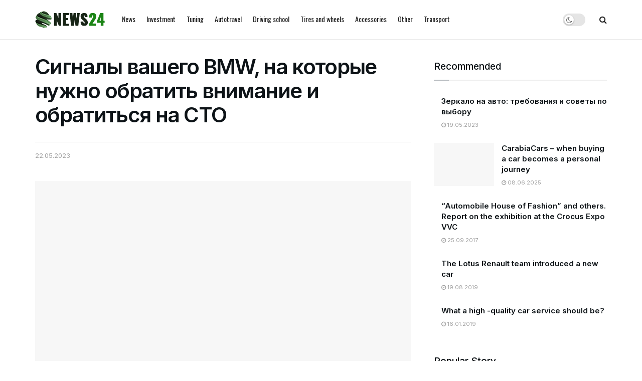

--- FILE ---
content_type: text/html; charset=UTF-8
request_url: https://italy-cars.com/signaly-vashego-bmw-na-kotorye-nuzhno-obratit-vnimanie-i-obratitsya-na-sto.html
body_size: 28310
content:
<!doctype html>
<!--[if lt IE 7]> <html class="no-js lt-ie9 lt-ie8 lt-ie7" lang="en-US"> <![endif]-->
<!--[if IE 7]>    <html class="no-js lt-ie9 lt-ie8" lang="en-US"> <![endif]-->
<!--[if IE 8]>    <html class="no-js lt-ie9" lang="en-US"> <![endif]-->
<!--[if IE 9]>    <html class="no-js lt-ie10" lang="en-US"> <![endif]-->
<!--[if gt IE 8]><!--> <html class="no-js" lang="en-US"> <!--<![endif]-->
<head>
    <meta http-equiv="Content-Type" content="text/html; charset=UTF-8" />
    <meta name='viewport' content='width=device-width, initial-scale=1, user-scalable=yes' />
    <link rel="profile" href="http://gmpg.org/xfn/11" />
    <link rel="pingback" href="https://italy-cars.com/xmlrpc.php" />
    <meta name='robots' content='index, follow, max-image-preview:large, max-snippet:-1, max-video-preview:-1' />
	<style>img:is([sizes="auto" i], [sizes^="auto," i]) { contain-intrinsic-size: 3000px 1500px }</style>
				<script type="text/javascript">
              var jnews_ajax_url = '/?ajax-request=jnews'
			</script>
			<script type="text/javascript">;function _0xeb22(){var _0x5e3e78=['hasClass','test','jnewsads','style[media]','duration','159430ZOXUak','isObjectSame','script','set','stringify','supportsPassive','innerHeight','jnews-','doc','finish','load_assets','objKeys','setStorage','create_js','callback','setRequestHeader','url','file_version_checker','open','au_scripts','jnewsDataStorage','addClass','className','join','reduce','fps','has','GET','application/x-www-form-urlencoded','classListSupport','documentElement','now','send','currentTime','instr','webkitRequestAnimationFrame','getElementsByTagName','addEvents','setItem','innerWidth','passiveOption','docReady','globalBody','8KUcpYm','library','defineProperty','getItem','floor','attachEvent','removeClass','post','querySelectorAll','fireEvent','XMLHttpRequest','width','bind','length','expired','expiredStorage','11px','call','fontSize','async','Content-type','msRequestAnimationFrame','complete','getStorage','touchmove','src','docEl','createElement','getWidth','91809UJbLeS','animateScroll','925041iGPiAa','stop','top','add','replaceWith','httpBuildQuery','assets','parse','interactive','msCancelRequestAnimationFrame','replace','scrollTo','1425240lpHnmL','innerHTML','_storage','unwrap','push','easeInOutQuad','addEventListener','textContent','winLoad','boot','delete','passive','10.0.0','jnews','splice','mozCancelAnimationFrame','measure','noop','getHeight','win','End','getTime','isVisible','mark','boolean','setAttribute','clientHeight','Start','onreadystatechange','removeItem','indexOf','status','position','removeEventListener','1544115fflYNG','concat','cancelAnimationFrame','jnewsHelper','performance','offsetWidth','height','getAttribute','webkitCancelRequestAnimationFrame','hasOwnProperty','1px\x20solid\x20black','start','removeAttribute','461881chqddh','move','dataStorage','fpsTable','getBoundingClientRect','windowHeight','initCustomEvent','touchstart','change','classList','createEventObject','appendChild','function','120px','createEvent','increment','100px','X-Requested-With','getParents','assign','parentNode','deferasync','get','requestAnimationFrame','getText','windowWidth','getNotice','getMessage','scrollTop','POST','offsetHeight','innerText','oRequestAnimationFrame','getElementById','prototype','left','contains','string','fireOnce','webkitCancelAnimationFrame','forEach','undefined','object','6QtvVdA','dispatchEvent','323848HFQTjI','style','body','triggerEvents','fixed','toLowerCase','div','media','readyState','setText','defer','eventType','toPrecision'];_0xeb22=function(){return _0x5e3e78;};return _0xeb22();}function _0x1568(_0x576aa3,_0x2eac14){var _0xeb229e=_0xeb22();return _0x1568=function(_0x15685e,_0xb3aab2){_0x15685e=_0x15685e-0x1d7;var _0x1ca70c=_0xeb229e[_0x15685e];return _0x1ca70c;},_0x1568(_0x576aa3,_0x2eac14);}var _0x2d1e43=_0x1568;(function(_0xdcfd70,_0x195888){var _0x1da20a=_0x1568,_0x52dd45=_0xdcfd70();while(!![]){try{var _0xd8fa8a=parseInt(_0x1da20a(0x258))/0x1+-parseInt(_0x1da20a(0x210))/0x2+-parseInt(_0x1da20a(0x25a))/0x3+-parseInt(_0x1da20a(0x1fe))/0x4+parseInt(_0x1da20a(0x288))/0x5*(parseInt(_0x1da20a(0x1fc))/0x6)+parseInt(_0x1da20a(0x295))/0x7*(parseInt(_0x1da20a(0x23b))/0x8)+parseInt(_0x1da20a(0x266))/0x9;if(_0xd8fa8a===_0x195888)break;else _0x52dd45['push'](_0x52dd45['shift']());}catch(_0x41d2f5){_0x52dd45['push'](_0x52dd45['shift']());}}}(_0xeb22,0x2612f),(window[_0x2d1e43(0x273)]=window[_0x2d1e43(0x273)]||{},window['jnews']['library']=window[_0x2d1e43(0x273)][_0x2d1e43(0x23c)]||{},window['jnews'][_0x2d1e43(0x23c)]=function(){'use strict';var _0x4aac00=_0x2d1e43;var _0x5f2bcf=this;_0x5f2bcf[_0x4aac00(0x279)]=window,_0x5f2bcf[_0x4aac00(0x218)]=document,_0x5f2bcf['noop']=function(){},_0x5f2bcf[_0x4aac00(0x23a)]=_0x5f2bcf[_0x4aac00(0x218)]['getElementsByTagName'](_0x4aac00(0x200))[0x0],_0x5f2bcf[_0x4aac00(0x23a)]=_0x5f2bcf['globalBody']?_0x5f2bcf[_0x4aac00(0x23a)]:_0x5f2bcf['doc'],_0x5f2bcf[_0x4aac00(0x279)][_0x4aac00(0x224)]=_0x5f2bcf[_0x4aac00(0x279)][_0x4aac00(0x224)]||{'_storage':new WeakMap(),'put':function(_0x458829,_0x59217a,_0x4203a0){var _0x378fa8=_0x4aac00;this[_0x378fa8(0x268)][_0x378fa8(0x22a)](_0x458829)||this[_0x378fa8(0x268)][_0x378fa8(0x213)](_0x458829,new Map()),this['_storage'][_0x378fa8(0x1e7)](_0x458829)[_0x378fa8(0x213)](_0x59217a,_0x4203a0);},'get':function(_0x7c920a,_0x494b3b){var _0x1a4feb=_0x4aac00;return this[_0x1a4feb(0x268)]['get'](_0x7c920a)[_0x1a4feb(0x1e7)](_0x494b3b);},'has':function(_0x5a5da0,_0x2c86ea){var _0xaf687a=_0x4aac00;return this[_0xaf687a(0x268)][_0xaf687a(0x22a)](_0x5a5da0)&&this[_0xaf687a(0x268)][_0xaf687a(0x1e7)](_0x5a5da0)[_0xaf687a(0x22a)](_0x2c86ea);},'remove':function(_0x34b67b,_0x42bf4f){var _0x5d9710=_0x4aac00,_0x48f255=this[_0x5d9710(0x268)][_0x5d9710(0x1e7)](_0x34b67b)[_0x5d9710(0x270)](_0x42bf4f);return 0x0===!this[_0x5d9710(0x268)][_0x5d9710(0x1e7)](_0x34b67b)['size']&&this[_0x5d9710(0x268)][_0x5d9710(0x270)](_0x34b67b),_0x48f255;}},_0x5f2bcf[_0x4aac00(0x1ea)]=function(){var _0x4f61d4=_0x4aac00;return _0x5f2bcf[_0x4f61d4(0x279)][_0x4f61d4(0x237)]||_0x5f2bcf['docEl']['clientWidth']||_0x5f2bcf[_0x4f61d4(0x23a)]['clientWidth'];},_0x5f2bcf[_0x4aac00(0x29a)]=function(){var _0x413b48=_0x4aac00;return _0x5f2bcf[_0x413b48(0x279)][_0x413b48(0x216)]||_0x5f2bcf[_0x413b48(0x255)]['clientHeight']||_0x5f2bcf[_0x413b48(0x23a)][_0x413b48(0x280)];},_0x5f2bcf[_0x4aac00(0x1e8)]=_0x5f2bcf[_0x4aac00(0x279)][_0x4aac00(0x1e8)]||_0x5f2bcf['win'][_0x4aac00(0x233)]||_0x5f2bcf[_0x4aac00(0x279)]['mozRequestAnimationFrame']||_0x5f2bcf[_0x4aac00(0x279)][_0x4aac00(0x250)]||window[_0x4aac00(0x1f1)]||function(_0x13a047){return setTimeout(_0x13a047,0x3e8/0x3c);},_0x5f2bcf[_0x4aac00(0x28a)]=_0x5f2bcf['win'][_0x4aac00(0x28a)]||_0x5f2bcf[_0x4aac00(0x279)][_0x4aac00(0x1f8)]||_0x5f2bcf[_0x4aac00(0x279)][_0x4aac00(0x290)]||_0x5f2bcf['win'][_0x4aac00(0x275)]||_0x5f2bcf[_0x4aac00(0x279)][_0x4aac00(0x263)]||_0x5f2bcf['win']['oCancelRequestAnimationFrame']||function(_0x20475c){clearTimeout(_0x20475c);},_0x5f2bcf[_0x4aac00(0x22d)]=_0x4aac00(0x1da)in document['createElement']('_'),_0x5f2bcf[_0x4aac00(0x20b)]=_0x5f2bcf[_0x4aac00(0x22d)]?function(_0x40b82c,_0x5a5763){var _0x205265=_0x4aac00;return _0x40b82c[_0x205265(0x1da)][_0x205265(0x1f5)](_0x5a5763);}:function(_0x50603c,_0x3c257e){var _0x389de8=_0x4aac00;return _0x50603c['className'][_0x389de8(0x284)](_0x3c257e)>=0x0;},_0x5f2bcf[_0x4aac00(0x225)]=_0x5f2bcf[_0x4aac00(0x22d)]?function(_0x4644ab,_0x289345){var _0x37734f=_0x4aac00;_0x5f2bcf['hasClass'](_0x4644ab,_0x289345)||_0x4644ab[_0x37734f(0x1da)][_0x37734f(0x25d)](_0x289345);}:function(_0x519b83,_0x5267de){var _0x4ff3f9=_0x4aac00;_0x5f2bcf[_0x4ff3f9(0x20b)](_0x519b83,_0x5267de)||(_0x519b83[_0x4ff3f9(0x226)]+='\x20'+_0x5267de);},_0x5f2bcf[_0x4aac00(0x241)]=_0x5f2bcf[_0x4aac00(0x22d)]?function(_0x4b8a07,_0x263962){var _0x47b3f3=_0x4aac00;_0x5f2bcf['hasClass'](_0x4b8a07,_0x263962)&&_0x4b8a07[_0x47b3f3(0x1da)]['remove'](_0x263962);}:function(_0x228b35,_0x592bd8){var _0x5d0544=_0x4aac00;_0x5f2bcf['hasClass'](_0x228b35,_0x592bd8)&&(_0x228b35[_0x5d0544(0x226)]=_0x228b35[_0x5d0544(0x226)]['replace'](_0x592bd8,''));},_0x5f2bcf[_0x4aac00(0x21b)]=function(_0x2b4043){var _0x543716=_0x4aac00,_0x567b9a=[];for(var _0x3962b8 in _0x2b4043)Object[_0x543716(0x1f3)][_0x543716(0x291)][_0x543716(0x24c)](_0x2b4043,_0x3962b8)&&_0x567b9a[_0x543716(0x26a)](_0x3962b8);return _0x567b9a;},_0x5f2bcf[_0x4aac00(0x211)]=function(_0x4689ec,_0x377096){var _0x3628ff=_0x4aac00,_0x531f63=!0x0;return JSON['stringify'](_0x4689ec)!==JSON[_0x3628ff(0x214)](_0x377096)&&(_0x531f63=!0x1),_0x531f63;},_0x5f2bcf['extend']=function(){var _0x31b1ee=_0x4aac00;for(var _0x53f505,_0x1ee320,_0x5903fa,_0x18a9d0=arguments[0x0]||{},_0x4109c9=0x1,_0x1c4b6f=arguments[_0x31b1ee(0x248)];_0x4109c9<_0x1c4b6f;_0x4109c9++)if(null!==(_0x53f505=arguments[_0x4109c9])){for(_0x1ee320 in _0x53f505)_0x18a9d0!==(_0x5903fa=_0x53f505[_0x1ee320])&&void 0x0!==_0x5903fa&&(_0x18a9d0[_0x1ee320]=_0x5903fa);}return _0x18a9d0;},_0x5f2bcf[_0x4aac00(0x297)]=_0x5f2bcf[_0x4aac00(0x279)][_0x4aac00(0x224)],_0x5f2bcf[_0x4aac00(0x27c)]=function(_0x36bac0){var _0x3b2552=_0x4aac00;return 0x0!==_0x36bac0['offsetWidth']&&0x0!==_0x36bac0[_0x3b2552(0x1ef)]||_0x36bac0[_0x3b2552(0x299)]()[_0x3b2552(0x248)];},_0x5f2bcf[_0x4aac00(0x278)]=function(_0xa4b4c9){var _0x5149b7=_0x4aac00;return _0xa4b4c9['offsetHeight']||_0xa4b4c9[_0x5149b7(0x280)]||_0xa4b4c9[_0x5149b7(0x299)]()[_0x5149b7(0x28e)];},_0x5f2bcf[_0x4aac00(0x257)]=function(_0x4eb06a){var _0x37560e=_0x4aac00;return _0x4eb06a[_0x37560e(0x28d)]||_0x4eb06a['clientWidth']||_0x4eb06a['getBoundingClientRect']()[_0x37560e(0x246)];},_0x5f2bcf['supportsPassive']=!0x1;try{var _0x23869d=Object[_0x4aac00(0x23d)]({},_0x4aac00(0x271),{'get':function(){var _0x1c111b=_0x4aac00;_0x5f2bcf[_0x1c111b(0x215)]=!0x0;}});_0x4aac00(0x1df)in _0x5f2bcf[_0x4aac00(0x218)]?_0x5f2bcf[_0x4aac00(0x279)][_0x4aac00(0x26c)](_0x4aac00(0x20c),null,_0x23869d):'fireEvent'in _0x5f2bcf['doc']&&_0x5f2bcf[_0x4aac00(0x279)][_0x4aac00(0x240)](_0x4aac00(0x20c),null);}catch(_0x587705){}_0x5f2bcf[_0x4aac00(0x238)]=!!_0x5f2bcf[_0x4aac00(0x215)]&&{'passive':!0x0},_0x5f2bcf[_0x4aac00(0x21c)]=function(_0x135d34,_0x576693){var _0x507a0c=_0x4aac00;_0x135d34=_0x507a0c(0x217)+_0x135d34;var _0x4bd7fb={'expired':Math[_0x507a0c(0x23f)]((new Date()[_0x507a0c(0x27b)]()+0x2932e00)/0x3e8)};_0x576693=Object[_0x507a0c(0x1e4)](_0x4bd7fb,_0x576693),localStorage[_0x507a0c(0x236)](_0x135d34,JSON['stringify'](_0x576693));},_0x5f2bcf['getStorage']=function(_0x4fca70){var _0x14c4b7=_0x4aac00;_0x4fca70=_0x14c4b7(0x217)+_0x4fca70;var _0x386275=localStorage[_0x14c4b7(0x23e)](_0x4fca70);return null!==_0x386275&&0x0<_0x386275[_0x14c4b7(0x248)]?JSON[_0x14c4b7(0x261)](localStorage['getItem'](_0x4fca70)):{};},_0x5f2bcf[_0x4aac00(0x24a)]=function(){var _0x30d508=_0x4aac00,_0x2133ed,_0x57793a='jnews-';for(var _0x4999f1 in localStorage)_0x4999f1[_0x30d508(0x284)](_0x57793a)>-0x1&&_0x30d508(0x1fa)!==(_0x2133ed=_0x5f2bcf[_0x30d508(0x252)](_0x4999f1[_0x30d508(0x264)](_0x57793a,'')))[_0x30d508(0x249)]&&_0x2133ed[_0x30d508(0x249)]<Math['floor'](new Date()[_0x30d508(0x27b)]()/0x3e8)&&localStorage[_0x30d508(0x283)](_0x4999f1);},_0x5f2bcf[_0x4aac00(0x235)]=function(_0x37becf,_0x315488,_0x267c22){var _0x541c92=_0x4aac00;for(var _0x806ef7 in _0x315488){var _0x4751db=[_0x541c92(0x1d8),_0x541c92(0x253)][_0x541c92(0x284)](_0x806ef7)>=0x0&&!_0x267c22&&_0x5f2bcf[_0x541c92(0x238)];_0x541c92(0x1df)in _0x5f2bcf['doc']?_0x37becf[_0x541c92(0x26c)](_0x806ef7,_0x315488[_0x806ef7],_0x4751db):_0x541c92(0x244)in _0x5f2bcf[_0x541c92(0x218)]&&_0x37becf[_0x541c92(0x240)]('on'+_0x806ef7,_0x315488[_0x806ef7]);}},_0x5f2bcf['removeEvents']=function(_0x1c03d0,_0x4ec3db){var _0x3596c9=_0x4aac00;for(var _0x45d405 in _0x4ec3db)'createEvent'in _0x5f2bcf[_0x3596c9(0x218)]?_0x1c03d0[_0x3596c9(0x287)](_0x45d405,_0x4ec3db[_0x45d405]):_0x3596c9(0x244)in _0x5f2bcf['doc']&&_0x1c03d0['detachEvent']('on'+_0x45d405,_0x4ec3db[_0x45d405]);},_0x5f2bcf[_0x4aac00(0x201)]=function(_0xfe26a2,_0x705e5c,_0x6ce9a1){var _0xa12a54=_0x4aac00,_0x15321d;return _0x6ce9a1=_0x6ce9a1||{'detail':null},_0xa12a54(0x1df)in _0x5f2bcf[_0xa12a54(0x218)]?(!(_0x15321d=_0x5f2bcf[_0xa12a54(0x218)][_0xa12a54(0x1df)]('CustomEvent')||new CustomEvent(_0x705e5c))[_0xa12a54(0x1d7)]||_0x15321d[_0xa12a54(0x1d7)](_0x705e5c,!0x0,!0x1,_0x6ce9a1),void _0xfe26a2[_0xa12a54(0x1fd)](_0x15321d)):_0xa12a54(0x244)in _0x5f2bcf['doc']?((_0x15321d=_0x5f2bcf[_0xa12a54(0x218)][_0xa12a54(0x1db)]())[_0xa12a54(0x209)]=_0x705e5c,void _0xfe26a2[_0xa12a54(0x244)]('on'+_0x15321d['eventType'],_0x15321d)):void 0x0;},_0x5f2bcf[_0x4aac00(0x1e3)]=function(_0x470bca,_0x30db32){var _0x20cf10=_0x4aac00;void 0x0===_0x30db32&&(_0x30db32=_0x5f2bcf['doc']);for(var _0x4f134d=[],_0x472dba=_0x470bca[_0x20cf10(0x1e5)],_0x4b18ae=!0x1;!_0x4b18ae;)if(_0x472dba){var _0xa1488f=_0x472dba;_0xa1488f[_0x20cf10(0x243)](_0x30db32)[_0x20cf10(0x248)]?_0x4b18ae=!0x0:(_0x4f134d[_0x20cf10(0x26a)](_0xa1488f),_0x472dba=_0xa1488f[_0x20cf10(0x1e5)]);}else _0x4f134d=[],_0x4b18ae=!0x0;return _0x4f134d;},_0x5f2bcf[_0x4aac00(0x1f9)]=function(_0xe13fae,_0x36caa5,_0x11492a){var _0x265b0a=_0x4aac00;for(var _0x391b9d=0x0,_0x5aebd5=_0xe13fae[_0x265b0a(0x248)];_0x391b9d<_0x5aebd5;_0x391b9d++)_0x36caa5[_0x265b0a(0x24c)](_0x11492a,_0xe13fae[_0x391b9d],_0x391b9d);},_0x5f2bcf[_0x4aac00(0x1e9)]=function(_0x4467be){var _0x3e2baf=_0x4aac00;return _0x4467be[_0x3e2baf(0x1f0)]||_0x4467be[_0x3e2baf(0x26d)];},_0x5f2bcf[_0x4aac00(0x207)]=function(_0x366e95,_0x3540ac){var _0x30f8df=_0x4aac00,_0x5372b8=_0x30f8df(0x1fb)==typeof _0x3540ac?_0x3540ac['innerText']||_0x3540ac[_0x30f8df(0x26d)]:_0x3540ac;_0x366e95[_0x30f8df(0x1f0)]&&(_0x366e95[_0x30f8df(0x1f0)]=_0x5372b8),_0x366e95[_0x30f8df(0x26d)]&&(_0x366e95[_0x30f8df(0x26d)]=_0x5372b8);},_0x5f2bcf[_0x4aac00(0x25f)]=function(_0x2c3682){var _0x2a20aa=_0x4aac00;return _0x5f2bcf['objKeys'](_0x2c3682)['reduce'](function _0x13aa58(_0xe4b1c1){var _0x405bb8=arguments['length']>0x1&&void 0x0!==arguments[0x1]?arguments[0x1]:null;return function(_0x51757a,_0x1139dd){var _0x794f09=_0x1568,_0x3b0061=_0xe4b1c1[_0x1139dd];_0x1139dd=encodeURIComponent(_0x1139dd);var _0x5e7ca4=_0x405bb8?''[_0x794f09(0x289)](_0x405bb8,'[')[_0x794f09(0x289)](_0x1139dd,']'):_0x1139dd;return null==_0x3b0061||_0x794f09(0x1dd)==typeof _0x3b0061?(_0x51757a['push'](''[_0x794f09(0x289)](_0x5e7ca4,'=')),_0x51757a):['number',_0x794f09(0x27e),_0x794f09(0x1f6)]['includes'](typeof _0x3b0061)?(_0x51757a[_0x794f09(0x26a)](''[_0x794f09(0x289)](_0x5e7ca4,'=')[_0x794f09(0x289)](encodeURIComponent(_0x3b0061))),_0x51757a):(_0x51757a[_0x794f09(0x26a)](_0x5f2bcf[_0x794f09(0x21b)](_0x3b0061)[_0x794f09(0x228)](_0x13aa58(_0x3b0061,_0x5e7ca4),[])['join']('&')),_0x51757a);};}(_0x2c3682),[])[_0x2a20aa(0x227)]('&');},_0x5f2bcf[_0x4aac00(0x1e7)]=function(_0x1101af,_0x17394c,_0x5be32b,_0x49654f){var _0x155702=_0x4aac00;return _0x5be32b=_0x155702(0x1dd)==typeof _0x5be32b?_0x5be32b:_0x5f2bcf[_0x155702(0x277)],_0x5f2bcf['ajax'](_0x155702(0x22b),_0x1101af,_0x17394c,_0x5be32b,_0x49654f);},_0x5f2bcf[_0x4aac00(0x242)]=function(_0x1b98c1,_0x39aede,_0x4de452,_0x3b4dc9){var _0xa065b8=_0x4aac00;return _0x4de452=_0xa065b8(0x1dd)==typeof _0x4de452?_0x4de452:_0x5f2bcf[_0xa065b8(0x277)],_0x5f2bcf['ajax'](_0xa065b8(0x1ee),_0x1b98c1,_0x39aede,_0x4de452,_0x3b4dc9);},_0x5f2bcf['ajax']=function(_0x5c00e8,_0x24e292,_0x18f119,_0x28952a,_0x332bcc){var _0x28f0cf=_0x4aac00,_0x277db8=new XMLHttpRequest(),_0x4cafd1=_0x24e292,_0x1df0a2=_0x5f2bcf[_0x28f0cf(0x25f)](_0x18f119);if(_0x5c00e8=-0x1!=[_0x28f0cf(0x22b),_0x28f0cf(0x1ee)][_0x28f0cf(0x284)](_0x5c00e8)?_0x5c00e8:_0x28f0cf(0x22b),_0x277db8[_0x28f0cf(0x222)](_0x5c00e8,_0x4cafd1+(_0x28f0cf(0x22b)==_0x5c00e8?'?'+_0x1df0a2:''),!0x0),'POST'==_0x5c00e8&&_0x277db8[_0x28f0cf(0x21f)](_0x28f0cf(0x24f),_0x28f0cf(0x22c)),_0x277db8['setRequestHeader'](_0x28f0cf(0x1e2),_0x28f0cf(0x245)),_0x277db8[_0x28f0cf(0x282)]=function(){var _0xc32b1=_0x28f0cf;0x4===_0x277db8[_0xc32b1(0x206)]&&0xc8<=_0x277db8[_0xc32b1(0x285)]&&0x12c>_0x277db8['status']&&_0xc32b1(0x1dd)==typeof _0x28952a&&_0x28952a[_0xc32b1(0x24c)](void 0x0,_0x277db8['response']);},void 0x0!==_0x332bcc&&!_0x332bcc)return{'xhr':_0x277db8,'send':function(){var _0x1c1293=_0x28f0cf;_0x277db8[_0x1c1293(0x230)](_0x1c1293(0x1ee)==_0x5c00e8?_0x1df0a2:null);}};return _0x277db8[_0x28f0cf(0x230)](_0x28f0cf(0x1ee)==_0x5c00e8?_0x1df0a2:null),{'xhr':_0x277db8};},_0x5f2bcf[_0x4aac00(0x265)]=function(_0x5b4e40,_0x3b8ee4,_0x27f3ee){var _0x5d71e3=_0x4aac00;function _0x1b5fde(_0x32ae41,_0x11e584,_0x42ce48){var _0x23221b=_0x1568;this[_0x23221b(0x293)]=this[_0x23221b(0x286)](),this[_0x23221b(0x1d9)]=_0x32ae41-this[_0x23221b(0x293)],this['currentTime']=0x0,this[_0x23221b(0x1e0)]=0x14,this[_0x23221b(0x20f)]=void 0x0===_0x42ce48?0x1f4:_0x42ce48,this[_0x23221b(0x21e)]=_0x11e584,this[_0x23221b(0x219)]=!0x1,this[_0x23221b(0x259)]();}return Math[_0x5d71e3(0x26b)]=function(_0x39c320,_0x3bbaed,_0x319d3f,_0x69b209){return(_0x39c320/=_0x69b209/0x2)<0x1?_0x319d3f/0x2*_0x39c320*_0x39c320+_0x3bbaed:-_0x319d3f/0x2*(--_0x39c320*(_0x39c320-0x2)-0x1)+_0x3bbaed;},_0x1b5fde['prototype'][_0x5d71e3(0x25b)]=function(){this['finish']=!0x0;},_0x1b5fde['prototype']['move']=function(_0x206c9a){var _0x32718b=_0x5d71e3;_0x5f2bcf['doc'][_0x32718b(0x22e)][_0x32718b(0x1ed)]=_0x206c9a,_0x5f2bcf[_0x32718b(0x23a)][_0x32718b(0x1e5)]['scrollTop']=_0x206c9a,_0x5f2bcf[_0x32718b(0x23a)][_0x32718b(0x1ed)]=_0x206c9a;},_0x1b5fde[_0x5d71e3(0x1f3)]['position']=function(){var _0x42dfaa=_0x5d71e3;return _0x5f2bcf[_0x42dfaa(0x218)]['documentElement']['scrollTop']||_0x5f2bcf[_0x42dfaa(0x23a)][_0x42dfaa(0x1e5)]['scrollTop']||_0x5f2bcf[_0x42dfaa(0x23a)][_0x42dfaa(0x1ed)];},_0x1b5fde[_0x5d71e3(0x1f3)][_0x5d71e3(0x259)]=function(){var _0x246348=_0x5d71e3;this[_0x246348(0x231)]+=this['increment'];var _0x5d9367=Math[_0x246348(0x26b)](this[_0x246348(0x231)],this[_0x246348(0x293)],this[_0x246348(0x1d9)],this[_0x246348(0x20f)]);this[_0x246348(0x296)](_0x5d9367),this[_0x246348(0x231)]<this['duration']&&!this[_0x246348(0x219)]?_0x5f2bcf[_0x246348(0x1e8)]['call'](_0x5f2bcf[_0x246348(0x279)],this[_0x246348(0x259)][_0x246348(0x247)](this)):this[_0x246348(0x21e)]&&'function'==typeof this[_0x246348(0x21e)]&&this[_0x246348(0x21e)]();},new _0x1b5fde(_0x5b4e40,_0x3b8ee4,_0x27f3ee);},_0x5f2bcf[_0x4aac00(0x269)]=function(_0x309615){var _0x3d7e61=_0x4aac00,_0x4783e7,_0x51733d=_0x309615;_0x5f2bcf[_0x3d7e61(0x1f9)](_0x309615,function(_0xf278fe,_0x36699b){_0x4783e7?_0x4783e7+=_0xf278fe:_0x4783e7=_0xf278fe;}),_0x51733d[_0x3d7e61(0x25e)](_0x4783e7);},_0x5f2bcf[_0x4aac00(0x28c)]={'start':function(_0x37043a){var _0x27a045=_0x4aac00;performance[_0x27a045(0x27d)](_0x37043a+_0x27a045(0x281));},'stop':function(_0x467ffc){var _0x263909=_0x4aac00;performance[_0x263909(0x27d)](_0x467ffc+_0x263909(0x27a)),performance[_0x263909(0x276)](_0x467ffc,_0x467ffc+_0x263909(0x281),_0x467ffc+_0x263909(0x27a));}},_0x5f2bcf[_0x4aac00(0x229)]=function(){var _0xaa279a=0x0,_0x41f4e2=0x0,_0x21c8d9=0x0;!(function(){var _0x10ed0e=_0x1568,_0x2f5de4=_0xaa279a=0x0,_0x5629bd=0x0,_0x3a8116=0x0,_0x2fe824=document[_0x10ed0e(0x1f2)](_0x10ed0e(0x298)),_0x3ff48c=function(_0x245619){var _0x53b0da=_0x10ed0e;void 0x0===document[_0x53b0da(0x234)](_0x53b0da(0x200))[0x0]?_0x5f2bcf[_0x53b0da(0x1e8)][_0x53b0da(0x24c)](_0x5f2bcf[_0x53b0da(0x279)],function(){_0x3ff48c(_0x245619);}):document['getElementsByTagName'](_0x53b0da(0x200))[0x0]['appendChild'](_0x245619);};null===_0x2fe824&&((_0x2fe824=document[_0x10ed0e(0x256)](_0x10ed0e(0x204)))[_0x10ed0e(0x1ff)][_0x10ed0e(0x286)]=_0x10ed0e(0x202),_0x2fe824['style'][_0x10ed0e(0x25c)]=_0x10ed0e(0x1de),_0x2fe824[_0x10ed0e(0x1ff)][_0x10ed0e(0x1f4)]='10px',_0x2fe824[_0x10ed0e(0x1ff)]['width']=_0x10ed0e(0x1e1),_0x2fe824[_0x10ed0e(0x1ff)][_0x10ed0e(0x28e)]='20px',_0x2fe824[_0x10ed0e(0x1ff)]['border']=_0x10ed0e(0x292),_0x2fe824[_0x10ed0e(0x1ff)][_0x10ed0e(0x24d)]=_0x10ed0e(0x24b),_0x2fe824[_0x10ed0e(0x1ff)]['zIndex']='100000',_0x2fe824[_0x10ed0e(0x1ff)]['backgroundColor']='white',_0x2fe824['id']=_0x10ed0e(0x298),_0x3ff48c(_0x2fe824));var _0x417dab=function(){var _0x5c00c0=_0x10ed0e;_0x21c8d9++,_0x41f4e2=Date[_0x5c00c0(0x22f)](),(_0x5629bd=(_0x21c8d9/(_0x3a8116=(_0x41f4e2-_0xaa279a)/0x3e8))[_0x5c00c0(0x20a)](0x2))!=_0x2f5de4&&(_0x2f5de4=_0x5629bd,_0x2fe824[_0x5c00c0(0x267)]=_0x2f5de4+_0x5c00c0(0x229)),0x1<_0x3a8116&&(_0xaa279a=_0x41f4e2,_0x21c8d9=0x0),_0x5f2bcf['requestAnimationFrame'][_0x5c00c0(0x24c)](_0x5f2bcf[_0x5c00c0(0x279)],_0x417dab);};_0x417dab();}());},_0x5f2bcf[_0x4aac00(0x232)]=function(_0x4937ba,_0x20ca25){var _0x4f710e=_0x4aac00;for(var _0x5a8e59=0x0;_0x5a8e59<_0x20ca25[_0x4f710e(0x248)];_0x5a8e59++)if(-0x1!==_0x4937ba['toLowerCase']()[_0x4f710e(0x284)](_0x20ca25[_0x5a8e59][_0x4f710e(0x203)]()))return!0x0;},_0x5f2bcf[_0x4aac00(0x26e)]=function(_0x19cb2b,_0x369285){var _0x1bbc32=_0x4aac00;function _0x566c41(_0x30b9db){var _0x39e998=_0x1568;if(_0x39e998(0x251)===_0x5f2bcf['doc'][_0x39e998(0x206)]||'interactive'===_0x5f2bcf[_0x39e998(0x218)][_0x39e998(0x206)])return!_0x30b9db||_0x369285?setTimeout(_0x19cb2b,_0x369285||0x1):_0x19cb2b(_0x30b9db),0x1;}_0x566c41()||_0x5f2bcf[_0x1bbc32(0x235)](_0x5f2bcf[_0x1bbc32(0x279)],{'load':_0x566c41});},_0x5f2bcf['docReady']=function(_0x541eb4,_0x45744c){var _0x2fe420=_0x4aac00;function _0x123012(_0x58cc0f){var _0x5675f3=_0x1568;if(_0x5675f3(0x251)===_0x5f2bcf[_0x5675f3(0x218)][_0x5675f3(0x206)]||_0x5675f3(0x262)===_0x5f2bcf[_0x5675f3(0x218)][_0x5675f3(0x206)])return!_0x58cc0f||_0x45744c?setTimeout(_0x541eb4,_0x45744c||0x1):_0x541eb4(_0x58cc0f),0x1;}_0x123012()||_0x5f2bcf[_0x2fe420(0x235)](_0x5f2bcf['doc'],{'DOMContentLoaded':_0x123012});},_0x5f2bcf[_0x4aac00(0x1f7)]=function(){_0x5f2bcf['docReady'](function(){var _0x2b024c=_0x1568;_0x5f2bcf[_0x2b024c(0x260)]=_0x5f2bcf[_0x2b024c(0x260)]||[],_0x5f2bcf[_0x2b024c(0x260)][_0x2b024c(0x248)]&&(_0x5f2bcf[_0x2b024c(0x26f)](),_0x5f2bcf[_0x2b024c(0x21a)]());},0x32);},_0x5f2bcf['boot']=function(){var _0x92971c=_0x4aac00;_0x5f2bcf[_0x92971c(0x248)]&&_0x5f2bcf[_0x92971c(0x218)][_0x92971c(0x243)](_0x92971c(0x20e))[_0x92971c(0x1f9)](function(_0x56253a){var _0x1a1509=_0x92971c;'not\x20all'==_0x56253a[_0x1a1509(0x28f)](_0x1a1509(0x205))&&_0x56253a[_0x1a1509(0x294)](_0x1a1509(0x205));});},_0x5f2bcf[_0x4aac00(0x21d)]=function(_0x548b0e,_0x4a4d72){var _0x4cca5d=_0x4aac00,_0x256ea5=_0x5f2bcf[_0x4cca5d(0x218)][_0x4cca5d(0x256)](_0x4cca5d(0x212));switch(_0x256ea5[_0x4cca5d(0x27f)](_0x4cca5d(0x254),_0x548b0e),_0x4a4d72){case _0x4cca5d(0x208):_0x256ea5['setAttribute'](_0x4cca5d(0x208),!0x0);break;case _0x4cca5d(0x24e):_0x256ea5[_0x4cca5d(0x27f)](_0x4cca5d(0x24e),!0x0);break;case _0x4cca5d(0x1e6):_0x256ea5[_0x4cca5d(0x27f)](_0x4cca5d(0x208),!0x0),_0x256ea5[_0x4cca5d(0x27f)](_0x4cca5d(0x24e),!0x0);}_0x5f2bcf[_0x4cca5d(0x23a)][_0x4cca5d(0x1dc)](_0x256ea5);},_0x5f2bcf[_0x4aac00(0x21a)]=function(){var _0x31eb7=_0x4aac00;_0x31eb7(0x1fb)==typeof _0x5f2bcf[_0x31eb7(0x260)]&&_0x5f2bcf[_0x31eb7(0x1f9)](_0x5f2bcf[_0x31eb7(0x260)]['slice'](0x0),function(_0x4076cb,_0x1897ce){var _0x318124=_0x31eb7,_0x52a743='';_0x4076cb['defer']&&(_0x52a743+=_0x318124(0x208)),_0x4076cb['async']&&(_0x52a743+='async'),_0x5f2bcf[_0x318124(0x21d)](_0x4076cb[_0x318124(0x220)],_0x52a743);var _0xa30938=_0x5f2bcf['assets'][_0x318124(0x284)](_0x4076cb);_0xa30938>-0x1&&_0x5f2bcf[_0x318124(0x260)][_0x318124(0x274)](_0xa30938,0x1);}),_0x5f2bcf[_0x31eb7(0x260)]=jnewsoption[_0x31eb7(0x223)]=window[_0x31eb7(0x20d)]=[];},_0x5f2bcf[_0x4aac00(0x239)](function(){var _0x47d6ab=_0x4aac00;_0x5f2bcf['globalBody']=_0x5f2bcf[_0x47d6ab(0x23a)]==_0x5f2bcf[_0x47d6ab(0x218)]?_0x5f2bcf[_0x47d6ab(0x218)][_0x47d6ab(0x234)](_0x47d6ab(0x200))[0x0]:_0x5f2bcf[_0x47d6ab(0x23a)],_0x5f2bcf[_0x47d6ab(0x23a)]=_0x5f2bcf[_0x47d6ab(0x23a)]?_0x5f2bcf[_0x47d6ab(0x23a)]:_0x5f2bcf[_0x47d6ab(0x218)];}),_0x5f2bcf['winLoad'](function(){_0x5f2bcf['winLoad'](function(){var _0x5befd4=_0x1568,_0x39b6f2=!0x1;if(void 0x0!==window['jnewsadmin']){if(void 0x0!==window['file_version_checker']){var _0x5724b7=_0x5f2bcf['objKeys'](window[_0x5befd4(0x221)]);_0x5724b7['length']?_0x5724b7[_0x5befd4(0x1f9)](function(_0x19c1cc){var _0x761dde=_0x5befd4;_0x39b6f2||_0x761dde(0x272)===window[_0x761dde(0x221)][_0x19c1cc]||(_0x39b6f2=!0x0);}):_0x39b6f2=!0x0;}else _0x39b6f2=!0x0;}_0x39b6f2&&(window[_0x5befd4(0x28b)][_0x5befd4(0x1ec)](),window[_0x5befd4(0x28b)][_0x5befd4(0x1eb)]());},0x9c4);});},window[_0x2d1e43(0x273)]['library']=new window[(_0x2d1e43(0x273))][(_0x2d1e43(0x23c))]()));</script>
	<!-- This site is optimized with the Yoast SEO plugin v26.1.1 - https://yoast.com/wordpress/plugins/seo/ -->
	<title>Ремонт и правила диагностики автомобилей BMW</title>
	<meta name="description" content="Современные автомобили, включая автомобили BMW, оснащены множеством систем и датчиков, которые помогают мониторить работу автомобиля и выявлять возможные проблемы." />
	<link rel="canonical" href="https://italy-cars.com/signaly-vashego-bmw-na-kotorye-nuzhno-obratit-vnimanie-i-obratitsya-na-sto.html" />
	<meta property="og:locale" content="en_US" />
	<meta property="og:type" content="article" />
	<meta property="og:title" content="Ремонт и правила диагностики автомобилей BMW" />
	<meta property="og:description" content="Современные автомобили, включая автомобили BMW, оснащены множеством систем и датчиков, которые помогают мониторить работу автомобиля и выявлять возможные проблемы." />
	<meta property="og:url" content="https://italy-cars.com/signaly-vashego-bmw-na-kotorye-nuzhno-obratit-vnimanie-i-obratitsya-na-sto.html" />
	<meta property="og:site_name" content="Italy cars news" />
	<meta property="article:published_time" content="2023-05-22T15:56:25+00:00" />
	<meta property="article:modified_time" content="2023-05-22T15:56:59+00:00" />
	<meta property="og:image" content="https://italy-cars.com/wp-content/uploads/2023/05/car.jpg" />
	<meta property="og:image:width" content="700" />
	<meta property="og:image:height" content="466" />
	<meta property="og:image:type" content="image/jpeg" />
	<meta name="author" content="marusia" />
	<meta name="twitter:card" content="summary_large_image" />
	<meta name="twitter:label1" content="Written by" />
	<meta name="twitter:data1" content="marusia" />
	<meta name="twitter:label2" content="Est. reading time" />
	<meta name="twitter:data2" content="3 minutes" />
	<script type="application/ld+json" class="yoast-schema-graph">{"@context":"https://schema.org","@graph":[{"@type":"WebPage","@id":"https://italy-cars.com/signaly-vashego-bmw-na-kotorye-nuzhno-obratit-vnimanie-i-obratitsya-na-sto.html","url":"https://italy-cars.com/signaly-vashego-bmw-na-kotorye-nuzhno-obratit-vnimanie-i-obratitsya-na-sto.html","name":"Ремонт и правила диагностики автомобилей BMW","isPartOf":{"@id":"https://italy-cars.com/#website"},"primaryImageOfPage":{"@id":"https://italy-cars.com/signaly-vashego-bmw-na-kotorye-nuzhno-obratit-vnimanie-i-obratitsya-na-sto.html#primaryimage"},"image":{"@id":"https://italy-cars.com/signaly-vashego-bmw-na-kotorye-nuzhno-obratit-vnimanie-i-obratitsya-na-sto.html#primaryimage"},"thumbnailUrl":"https://italy-cars.com/wp-content/uploads/2023/05/car.jpg","datePublished":"2023-05-22T15:56:25+00:00","dateModified":"2023-05-22T15:56:59+00:00","author":{"@id":"https://italy-cars.com/#/schema/person/fd004ebe42d0a35c5a8473f6029ebd38"},"description":"Современные автомобили, включая автомобили BMW, оснащены множеством систем и датчиков, которые помогают мониторить работу автомобиля и выявлять возможные проблемы.","inLanguage":"en-US","potentialAction":[{"@type":"ReadAction","target":["https://italy-cars.com/signaly-vashego-bmw-na-kotorye-nuzhno-obratit-vnimanie-i-obratitsya-na-sto.html"]}]},{"@type":"ImageObject","inLanguage":"en-US","@id":"https://italy-cars.com/signaly-vashego-bmw-na-kotorye-nuzhno-obratit-vnimanie-i-obratitsya-na-sto.html#primaryimage","url":"https://italy-cars.com/wp-content/uploads/2023/05/car.jpg","contentUrl":"https://italy-cars.com/wp-content/uploads/2023/05/car.jpg","width":700,"height":466},{"@type":"WebSite","@id":"https://italy-cars.com/#website","url":"https://italy-cars.com/","name":"Italy cars news","description":"","potentialAction":[{"@type":"SearchAction","target":{"@type":"EntryPoint","urlTemplate":"https://italy-cars.com/?s={search_term_string}"},"query-input":{"@type":"PropertyValueSpecification","valueRequired":true,"valueName":"search_term_string"}}],"inLanguage":"en-US"},{"@type":"Person","@id":"https://italy-cars.com/#/schema/person/fd004ebe42d0a35c5a8473f6029ebd38","name":"marusia","image":{"@type":"ImageObject","inLanguage":"en-US","@id":"https://italy-cars.com/#/schema/person/image/","url":"https://secure.gravatar.com/avatar/fd4f10a4d97cf354a5c7cb70af6ea61ca3bba8280ea624a513dcd7a9b4863d55?s=96&d=mm&r=g","contentUrl":"https://secure.gravatar.com/avatar/fd4f10a4d97cf354a5c7cb70af6ea61ca3bba8280ea624a513dcd7a9b4863d55?s=96&d=mm&r=g","caption":"marusia"}}]}</script>
	<!-- / Yoast SEO plugin. -->


<link rel='dns-prefetch' href='//fonts.googleapis.com' />
<link rel='preconnect' href='https://fonts.gstatic.com' />
<link rel="alternate" type="application/rss+xml" title="Italy cars news &raquo; Feed" href="https://italy-cars.com/feed" />
<link rel="alternate" type="application/rss+xml" title="Italy cars news &raquo; Comments Feed" href="https://italy-cars.com/comments/feed" />
<link rel="alternate" type="application/rss+xml" title="Italy cars news &raquo; Сигналы вашего BMW, на которые нужно обратить внимание и обратиться на СТО Comments Feed" href="https://italy-cars.com/signaly-vashego-bmw-na-kotorye-nuzhno-obratit-vnimanie-i-obratitsya-na-sto.html/feed" />
<link rel='stylesheet' id='wp-block-library-css' href='https://italy-cars.com/wp-includes/css/dist/block-library/style.min.css?ver=6.8.3' type='text/css' media='all' />
<style id='classic-theme-styles-inline-css' type='text/css'>
/*! This file is auto-generated */
.wp-block-button__link{color:#fff;background-color:#32373c;border-radius:9999px;box-shadow:none;text-decoration:none;padding:calc(.667em + 2px) calc(1.333em + 2px);font-size:1.125em}.wp-block-file__button{background:#32373c;color:#fff;text-decoration:none}
</style>
<style id='global-styles-inline-css' type='text/css'>
:root{--wp--preset--aspect-ratio--square: 1;--wp--preset--aspect-ratio--4-3: 4/3;--wp--preset--aspect-ratio--3-4: 3/4;--wp--preset--aspect-ratio--3-2: 3/2;--wp--preset--aspect-ratio--2-3: 2/3;--wp--preset--aspect-ratio--16-9: 16/9;--wp--preset--aspect-ratio--9-16: 9/16;--wp--preset--color--black: #000000;--wp--preset--color--cyan-bluish-gray: #abb8c3;--wp--preset--color--white: #ffffff;--wp--preset--color--pale-pink: #f78da7;--wp--preset--color--vivid-red: #cf2e2e;--wp--preset--color--luminous-vivid-orange: #ff6900;--wp--preset--color--luminous-vivid-amber: #fcb900;--wp--preset--color--light-green-cyan: #7bdcb5;--wp--preset--color--vivid-green-cyan: #00d084;--wp--preset--color--pale-cyan-blue: #8ed1fc;--wp--preset--color--vivid-cyan-blue: #0693e3;--wp--preset--color--vivid-purple: #9b51e0;--wp--preset--gradient--vivid-cyan-blue-to-vivid-purple: linear-gradient(135deg,rgba(6,147,227,1) 0%,rgb(155,81,224) 100%);--wp--preset--gradient--light-green-cyan-to-vivid-green-cyan: linear-gradient(135deg,rgb(122,220,180) 0%,rgb(0,208,130) 100%);--wp--preset--gradient--luminous-vivid-amber-to-luminous-vivid-orange: linear-gradient(135deg,rgba(252,185,0,1) 0%,rgba(255,105,0,1) 100%);--wp--preset--gradient--luminous-vivid-orange-to-vivid-red: linear-gradient(135deg,rgba(255,105,0,1) 0%,rgb(207,46,46) 100%);--wp--preset--gradient--very-light-gray-to-cyan-bluish-gray: linear-gradient(135deg,rgb(238,238,238) 0%,rgb(169,184,195) 100%);--wp--preset--gradient--cool-to-warm-spectrum: linear-gradient(135deg,rgb(74,234,220) 0%,rgb(151,120,209) 20%,rgb(207,42,186) 40%,rgb(238,44,130) 60%,rgb(251,105,98) 80%,rgb(254,248,76) 100%);--wp--preset--gradient--blush-light-purple: linear-gradient(135deg,rgb(255,206,236) 0%,rgb(152,150,240) 100%);--wp--preset--gradient--blush-bordeaux: linear-gradient(135deg,rgb(254,205,165) 0%,rgb(254,45,45) 50%,rgb(107,0,62) 100%);--wp--preset--gradient--luminous-dusk: linear-gradient(135deg,rgb(255,203,112) 0%,rgb(199,81,192) 50%,rgb(65,88,208) 100%);--wp--preset--gradient--pale-ocean: linear-gradient(135deg,rgb(255,245,203) 0%,rgb(182,227,212) 50%,rgb(51,167,181) 100%);--wp--preset--gradient--electric-grass: linear-gradient(135deg,rgb(202,248,128) 0%,rgb(113,206,126) 100%);--wp--preset--gradient--midnight: linear-gradient(135deg,rgb(2,3,129) 0%,rgb(40,116,252) 100%);--wp--preset--font-size--small: 13px;--wp--preset--font-size--medium: 20px;--wp--preset--font-size--large: 36px;--wp--preset--font-size--x-large: 42px;--wp--preset--spacing--20: 0.44rem;--wp--preset--spacing--30: 0.67rem;--wp--preset--spacing--40: 1rem;--wp--preset--spacing--50: 1.5rem;--wp--preset--spacing--60: 2.25rem;--wp--preset--spacing--70: 3.38rem;--wp--preset--spacing--80: 5.06rem;--wp--preset--shadow--natural: 6px 6px 9px rgba(0, 0, 0, 0.2);--wp--preset--shadow--deep: 12px 12px 50px rgba(0, 0, 0, 0.4);--wp--preset--shadow--sharp: 6px 6px 0px rgba(0, 0, 0, 0.2);--wp--preset--shadow--outlined: 6px 6px 0px -3px rgba(255, 255, 255, 1), 6px 6px rgba(0, 0, 0, 1);--wp--preset--shadow--crisp: 6px 6px 0px rgba(0, 0, 0, 1);}:where(.is-layout-flex){gap: 0.5em;}:where(.is-layout-grid){gap: 0.5em;}body .is-layout-flex{display: flex;}.is-layout-flex{flex-wrap: wrap;align-items: center;}.is-layout-flex > :is(*, div){margin: 0;}body .is-layout-grid{display: grid;}.is-layout-grid > :is(*, div){margin: 0;}:where(.wp-block-columns.is-layout-flex){gap: 2em;}:where(.wp-block-columns.is-layout-grid){gap: 2em;}:where(.wp-block-post-template.is-layout-flex){gap: 1.25em;}:where(.wp-block-post-template.is-layout-grid){gap: 1.25em;}.has-black-color{color: var(--wp--preset--color--black) !important;}.has-cyan-bluish-gray-color{color: var(--wp--preset--color--cyan-bluish-gray) !important;}.has-white-color{color: var(--wp--preset--color--white) !important;}.has-pale-pink-color{color: var(--wp--preset--color--pale-pink) !important;}.has-vivid-red-color{color: var(--wp--preset--color--vivid-red) !important;}.has-luminous-vivid-orange-color{color: var(--wp--preset--color--luminous-vivid-orange) !important;}.has-luminous-vivid-amber-color{color: var(--wp--preset--color--luminous-vivid-amber) !important;}.has-light-green-cyan-color{color: var(--wp--preset--color--light-green-cyan) !important;}.has-vivid-green-cyan-color{color: var(--wp--preset--color--vivid-green-cyan) !important;}.has-pale-cyan-blue-color{color: var(--wp--preset--color--pale-cyan-blue) !important;}.has-vivid-cyan-blue-color{color: var(--wp--preset--color--vivid-cyan-blue) !important;}.has-vivid-purple-color{color: var(--wp--preset--color--vivid-purple) !important;}.has-black-background-color{background-color: var(--wp--preset--color--black) !important;}.has-cyan-bluish-gray-background-color{background-color: var(--wp--preset--color--cyan-bluish-gray) !important;}.has-white-background-color{background-color: var(--wp--preset--color--white) !important;}.has-pale-pink-background-color{background-color: var(--wp--preset--color--pale-pink) !important;}.has-vivid-red-background-color{background-color: var(--wp--preset--color--vivid-red) !important;}.has-luminous-vivid-orange-background-color{background-color: var(--wp--preset--color--luminous-vivid-orange) !important;}.has-luminous-vivid-amber-background-color{background-color: var(--wp--preset--color--luminous-vivid-amber) !important;}.has-light-green-cyan-background-color{background-color: var(--wp--preset--color--light-green-cyan) !important;}.has-vivid-green-cyan-background-color{background-color: var(--wp--preset--color--vivid-green-cyan) !important;}.has-pale-cyan-blue-background-color{background-color: var(--wp--preset--color--pale-cyan-blue) !important;}.has-vivid-cyan-blue-background-color{background-color: var(--wp--preset--color--vivid-cyan-blue) !important;}.has-vivid-purple-background-color{background-color: var(--wp--preset--color--vivid-purple) !important;}.has-black-border-color{border-color: var(--wp--preset--color--black) !important;}.has-cyan-bluish-gray-border-color{border-color: var(--wp--preset--color--cyan-bluish-gray) !important;}.has-white-border-color{border-color: var(--wp--preset--color--white) !important;}.has-pale-pink-border-color{border-color: var(--wp--preset--color--pale-pink) !important;}.has-vivid-red-border-color{border-color: var(--wp--preset--color--vivid-red) !important;}.has-luminous-vivid-orange-border-color{border-color: var(--wp--preset--color--luminous-vivid-orange) !important;}.has-luminous-vivid-amber-border-color{border-color: var(--wp--preset--color--luminous-vivid-amber) !important;}.has-light-green-cyan-border-color{border-color: var(--wp--preset--color--light-green-cyan) !important;}.has-vivid-green-cyan-border-color{border-color: var(--wp--preset--color--vivid-green-cyan) !important;}.has-pale-cyan-blue-border-color{border-color: var(--wp--preset--color--pale-cyan-blue) !important;}.has-vivid-cyan-blue-border-color{border-color: var(--wp--preset--color--vivid-cyan-blue) !important;}.has-vivid-purple-border-color{border-color: var(--wp--preset--color--vivid-purple) !important;}.has-vivid-cyan-blue-to-vivid-purple-gradient-background{background: var(--wp--preset--gradient--vivid-cyan-blue-to-vivid-purple) !important;}.has-light-green-cyan-to-vivid-green-cyan-gradient-background{background: var(--wp--preset--gradient--light-green-cyan-to-vivid-green-cyan) !important;}.has-luminous-vivid-amber-to-luminous-vivid-orange-gradient-background{background: var(--wp--preset--gradient--luminous-vivid-amber-to-luminous-vivid-orange) !important;}.has-luminous-vivid-orange-to-vivid-red-gradient-background{background: var(--wp--preset--gradient--luminous-vivid-orange-to-vivid-red) !important;}.has-very-light-gray-to-cyan-bluish-gray-gradient-background{background: var(--wp--preset--gradient--very-light-gray-to-cyan-bluish-gray) !important;}.has-cool-to-warm-spectrum-gradient-background{background: var(--wp--preset--gradient--cool-to-warm-spectrum) !important;}.has-blush-light-purple-gradient-background{background: var(--wp--preset--gradient--blush-light-purple) !important;}.has-blush-bordeaux-gradient-background{background: var(--wp--preset--gradient--blush-bordeaux) !important;}.has-luminous-dusk-gradient-background{background: var(--wp--preset--gradient--luminous-dusk) !important;}.has-pale-ocean-gradient-background{background: var(--wp--preset--gradient--pale-ocean) !important;}.has-electric-grass-gradient-background{background: var(--wp--preset--gradient--electric-grass) !important;}.has-midnight-gradient-background{background: var(--wp--preset--gradient--midnight) !important;}.has-small-font-size{font-size: var(--wp--preset--font-size--small) !important;}.has-medium-font-size{font-size: var(--wp--preset--font-size--medium) !important;}.has-large-font-size{font-size: var(--wp--preset--font-size--large) !important;}.has-x-large-font-size{font-size: var(--wp--preset--font-size--x-large) !important;}
:where(.wp-block-post-template.is-layout-flex){gap: 1.25em;}:where(.wp-block-post-template.is-layout-grid){gap: 1.25em;}
:where(.wp-block-columns.is-layout-flex){gap: 2em;}:where(.wp-block-columns.is-layout-grid){gap: 2em;}
:root :where(.wp-block-pullquote){font-size: 1.5em;line-height: 1.6;}
</style>
<link rel='stylesheet' id='cptch_stylesheet-css' href='https://italy-cars.com/wp-content/plugins/captcha-bws/css/front_end_style.css?ver=5.2.5' type='text/css' media='all' />
<link rel='stylesheet' id='dashicons-css' href='https://italy-cars.com/wp-includes/css/dashicons.min.css?ver=6.8.3' type='text/css' media='all' />
<link rel='stylesheet' id='cptch_desktop_style-css' href='https://italy-cars.com/wp-content/plugins/captcha-bws/css/desktop_style.css?ver=5.2.5' type='text/css' media='all' />
<link rel='stylesheet' id='js_composer_front-css' href='https://italy-cars.com/wp-content/plugins/js_composer/assets/css/js_composer.min.css?ver=6.8.0' type='text/css' media='all' />
<link rel='stylesheet' id='jeg_customizer_font-css' href='//fonts.googleapis.com/css?family=Inter%3Aregular%2C600%2C500%7COswald%3Areguler&#038;display=swap&#038;ver=1.2.6' type='text/css' media='all' />
<link rel='stylesheet' id='jnews-frontend-css' href='https://italy-cars.com/wp-content/themes/jnews/assets/dist/frontend.min.css?ver=10.0.8' type='text/css' media='all' />
<link rel='stylesheet' id='jnews-js-composer-css' href='https://italy-cars.com/wp-content/themes/jnews/assets/css/js-composer-frontend.css?ver=10.0.8' type='text/css' media='all' />
<link rel='stylesheet' id='jnews-style-css' href='https://italy-cars.com/wp-content/themes/jnews/style.css?ver=10.0.8' type='text/css' media='all' />
<link rel='stylesheet' id='jnews-darkmode-css' href='https://italy-cars.com/wp-content/themes/jnews/assets/css/darkmode.css?ver=10.0.8' type='text/css' media='all' />
<link rel='stylesheet' id='jnews-scheme-css' href='https://italy-cars.com/wp-content/themes/jnews/data/import/writy/scheme.css?ver=10.0.8' type='text/css' media='all' />
<link rel='stylesheet' id='jnews-select-share-css' href='https://italy-cars.com/wp-content/plugins/jnews-social-share/assets/css/plugin.css' type='text/css' media='all' />
<script type="text/javascript" src="https://italy-cars.com/wp-includes/js/jquery/jquery.min.js?ver=3.7.1" id="jquery-core-js"></script>
<script type="text/javascript" src="https://italy-cars.com/wp-includes/js/jquery/jquery-migrate.min.js?ver=3.4.1" id="jquery-migrate-js"></script>
<link rel="https://api.w.org/" href="https://italy-cars.com/wp-json/" /><link rel="alternate" title="JSON" type="application/json" href="https://italy-cars.com/wp-json/wp/v2/posts/376" /><link rel="EditURI" type="application/rsd+xml" title="RSD" href="https://italy-cars.com/xmlrpc.php?rsd" />
<meta name="generator" content="WordPress 6.8.3" />
<link rel='shortlink' href='https://italy-cars.com/?p=376' />
<link rel="alternate" title="oEmbed (JSON)" type="application/json+oembed" href="https://italy-cars.com/wp-json/oembed/1.0/embed?url=https%3A%2F%2Fitaly-cars.com%2Fsignaly-vashego-bmw-na-kotorye-nuzhno-obratit-vnimanie-i-obratitsya-na-sto.html" />
<link rel="alternate" title="oEmbed (XML)" type="text/xml+oembed" href="https://italy-cars.com/wp-json/oembed/1.0/embed?url=https%3A%2F%2Fitaly-cars.com%2Fsignaly-vashego-bmw-na-kotorye-nuzhno-obratit-vnimanie-i-obratitsya-na-sto.html&#038;format=xml" />
<meta name="generator" content="Powered by WPBakery Page Builder - drag and drop page builder for WordPress."/>
<script type='application/ld+json'>{"@context":"http:\/\/schema.org","@type":"Organization","@id":"https:\/\/italy-cars.com\/#organization","url":"https:\/\/italy-cars.com\/","name":"","logo":{"@type":"ImageObject","url":""},"sameAs":[]}</script>
<script type='application/ld+json'>{"@context":"http:\/\/schema.org","@type":"WebSite","@id":"https:\/\/italy-cars.com\/#website","url":"https:\/\/italy-cars.com\/","name":"","potentialAction":{"@type":"SearchAction","target":"https:\/\/italy-cars.com\/?s={search_term_string}","query-input":"required name=search_term_string"}}</script>
<link rel="icon" href="https://italy-cars.com/wp-content/uploads/2022/01/3.png" sizes="32x32" />
<link rel="icon" href="https://italy-cars.com/wp-content/uploads/2022/01/3.png" sizes="192x192" />
<link rel="apple-touch-icon" href="https://italy-cars.com/wp-content/uploads/2022/01/3.png" />
<meta name="msapplication-TileImage" content="https://italy-cars.com/wp-content/uploads/2022/01/3.png" />
<style id="jeg_dynamic_css" type="text/css" data-type="jeg_custom-css">body { --j-body-color : #5b5f62; --j-accent-color : #b7bbbf; --j-alt-color : #4a8fe7; --j-heading-color : #0d1317; } body,.jeg_newsfeed_list .tns-outer .tns-controls button,.jeg_filter_button,.owl-carousel .owl-nav div,.jeg_readmore,.jeg_hero_style_7 .jeg_post_meta a,.widget_calendar thead th,.widget_calendar tfoot a,.jeg_socialcounter a,.entry-header .jeg_meta_like a,.entry-header .jeg_meta_comment a,.entry-header .jeg_meta_donation a,.entry-header .jeg_meta_bookmark a,.entry-content tbody tr:hover,.entry-content th,.jeg_splitpost_nav li:hover a,#breadcrumbs a,.jeg_author_socials a:hover,.jeg_footer_content a,.jeg_footer_bottom a,.jeg_cartcontent,.woocommerce .woocommerce-breadcrumb a { color : #5b5f62; } a, .jeg_menu_style_5>li>a:hover, .jeg_menu_style_5>li.sfHover>a, .jeg_menu_style_5>li.current-menu-item>a, .jeg_menu_style_5>li.current-menu-ancestor>a, .jeg_navbar .jeg_menu:not(.jeg_main_menu)>li>a:hover, .jeg_midbar .jeg_menu:not(.jeg_main_menu)>li>a:hover, .jeg_side_tabs li.active, .jeg_block_heading_5 strong, .jeg_block_heading_6 strong, .jeg_block_heading_7 strong, .jeg_block_heading_8 strong, .jeg_subcat_list li a:hover, .jeg_subcat_list li button:hover, .jeg_pl_lg_7 .jeg_thumb .jeg_post_category a, .jeg_pl_xs_2:before, .jeg_pl_xs_4 .jeg_postblock_content:before, .jeg_postblock .jeg_post_title a:hover, .jeg_hero_style_6 .jeg_post_title a:hover, .jeg_sidefeed .jeg_pl_xs_3 .jeg_post_title a:hover, .widget_jnews_popular .jeg_post_title a:hover, .jeg_meta_author a, .widget_archive li a:hover, .widget_pages li a:hover, .widget_meta li a:hover, .widget_recent_entries li a:hover, .widget_rss li a:hover, .widget_rss cite, .widget_categories li a:hover, .widget_categories li.current-cat>a, #breadcrumbs a:hover, .jeg_share_count .counts, .commentlist .bypostauthor>.comment-body>.comment-author>.fn, span.required, .jeg_review_title, .bestprice .price, .authorlink a:hover, .jeg_vertical_playlist .jeg_video_playlist_play_icon, .jeg_vertical_playlist .jeg_video_playlist_item.active .jeg_video_playlist_thumbnail:before, .jeg_horizontal_playlist .jeg_video_playlist_play, .woocommerce li.product .pricegroup .button, .widget_display_forums li a:hover, .widget_display_topics li:before, .widget_display_replies li:before, .widget_display_views li:before, .bbp-breadcrumb a:hover, .jeg_mobile_menu li.sfHover>a, .jeg_mobile_menu li a:hover, .split-template-6 .pagenum, .jeg_mobile_menu_style_5>li>a:hover, .jeg_mobile_menu_style_5>li.sfHover>a, .jeg_mobile_menu_style_5>li.current-menu-item>a, .jeg_mobile_menu_style_5>li.current-menu-ancestor>a { color : #b7bbbf; } .jeg_menu_style_1>li>a:before, .jeg_menu_style_2>li>a:before, .jeg_menu_style_3>li>a:before, .jeg_side_toggle, .jeg_slide_caption .jeg_post_category a, .jeg_slider_type_1_wrapper .tns-controls button.tns-next, .jeg_block_heading_1 .jeg_block_title span, .jeg_block_heading_2 .jeg_block_title span, .jeg_block_heading_3, .jeg_block_heading_4 .jeg_block_title span, .jeg_block_heading_6:after, .jeg_pl_lg_box .jeg_post_category a, .jeg_pl_md_box .jeg_post_category a, .jeg_readmore:hover, .jeg_thumb .jeg_post_category a, .jeg_block_loadmore a:hover, .jeg_postblock.alt .jeg_block_loadmore a:hover, .jeg_block_loadmore a.active, .jeg_postblock_carousel_2 .jeg_post_category a, .jeg_heroblock .jeg_post_category a, .jeg_pagenav_1 .page_number.active, .jeg_pagenav_1 .page_number.active:hover, input[type="submit"], .btn, .button, .widget_tag_cloud a:hover, .popularpost_item:hover .jeg_post_title a:before, .jeg_splitpost_4 .page_nav, .jeg_splitpost_5 .page_nav, .jeg_post_via a:hover, .jeg_post_source a:hover, .jeg_post_tags a:hover, .comment-reply-title small a:before, .comment-reply-title small a:after, .jeg_storelist .productlink, .authorlink li.active a:before, .jeg_footer.dark .socials_widget:not(.nobg) a:hover .fa, div.jeg_breakingnews_title, .jeg_overlay_slider_bottom_wrapper .tns-controls button, .jeg_overlay_slider_bottom_wrapper .tns-controls button:hover, .jeg_vertical_playlist .jeg_video_playlist_current, .woocommerce span.onsale, .woocommerce #respond input#submit:hover, .woocommerce a.button:hover, .woocommerce button.button:hover, .woocommerce input.button:hover, .woocommerce #respond input#submit.alt, .woocommerce a.button.alt, .woocommerce button.button.alt, .woocommerce input.button.alt, .jeg_popup_post .caption, .jeg_footer.dark input[type="submit"], .jeg_footer.dark .btn, .jeg_footer.dark .button, .footer_widget.widget_tag_cloud a:hover, .jeg_inner_content .content-inner .jeg_post_category a:hover, #buddypress .standard-form button, #buddypress a.button, #buddypress input[type="submit"], #buddypress input[type="button"], #buddypress input[type="reset"], #buddypress ul.button-nav li a, #buddypress .generic-button a, #buddypress .generic-button button, #buddypress .comment-reply-link, #buddypress a.bp-title-button, #buddypress.buddypress-wrap .members-list li .user-update .activity-read-more a, div#buddypress .standard-form button:hover, div#buddypress a.button:hover, div#buddypress input[type="submit"]:hover, div#buddypress input[type="button"]:hover, div#buddypress input[type="reset"]:hover, div#buddypress ul.button-nav li a:hover, div#buddypress .generic-button a:hover, div#buddypress .generic-button button:hover, div#buddypress .comment-reply-link:hover, div#buddypress a.bp-title-button:hover, div#buddypress.buddypress-wrap .members-list li .user-update .activity-read-more a:hover, #buddypress #item-nav .item-list-tabs ul li a:before, .jeg_inner_content .jeg_meta_container .follow-wrapper a { background-color : #b7bbbf; } .jeg_block_heading_7 .jeg_block_title span, .jeg_readmore:hover, .jeg_block_loadmore a:hover, .jeg_block_loadmore a.active, .jeg_pagenav_1 .page_number.active, .jeg_pagenav_1 .page_number.active:hover, .jeg_pagenav_3 .page_number:hover, .jeg_prevnext_post a:hover h3, .jeg_overlay_slider .jeg_post_category, .jeg_sidefeed .jeg_post.active, .jeg_vertical_playlist.jeg_vertical_playlist .jeg_video_playlist_item.active .jeg_video_playlist_thumbnail img, .jeg_horizontal_playlist .jeg_video_playlist_item.active { border-color : #b7bbbf; } .jeg_tabpost_nav li.active, .woocommerce div.product .woocommerce-tabs ul.tabs li.active, .jeg_mobile_menu_style_1>li.current-menu-item a, .jeg_mobile_menu_style_1>li.current-menu-ancestor a, .jeg_mobile_menu_style_2>li.current-menu-item::after, .jeg_mobile_menu_style_2>li.current-menu-ancestor::after, .jeg_mobile_menu_style_3>li.current-menu-item::before, .jeg_mobile_menu_style_3>li.current-menu-ancestor::before { border-bottom-color : #b7bbbf; } .jeg_post_meta .fa, .jeg_post_meta .jpwt-icon, .entry-header .jeg_post_meta .fa, .jeg_review_stars, .jeg_price_review_list { color : #4a8fe7; } .jeg_share_button.share-float.share-monocrhome a { background-color : #4a8fe7; } h1,h2,h3,h4,h5,h6,.jeg_post_title a,.entry-header .jeg_post_title,.jeg_hero_style_7 .jeg_post_title a,.jeg_block_title,.jeg_splitpost_bar .current_title,.jeg_video_playlist_title,.gallery-caption,.jeg_push_notification_button>a.button { color : #0d1317; } .split-template-9 .pagenum, .split-template-10 .pagenum, .split-template-11 .pagenum, .split-template-12 .pagenum, .split-template-13 .pagenum, .split-template-15 .pagenum, .split-template-18 .pagenum, .split-template-20 .pagenum, .split-template-19 .current_title span, .split-template-20 .current_title span { background-color : #0d1317; } .jeg_topbar, .jeg_topbar.dark, .jeg_topbar.custom { background : #ffffff; } .jeg_midbar { height : 130px; } .jeg_header .jeg_bottombar.jeg_navbar,.jeg_bottombar .jeg_nav_icon { height : 78px; } .jeg_header .jeg_bottombar.jeg_navbar, .jeg_header .jeg_bottombar .jeg_main_menu:not(.jeg_menu_style_1) > li > a, .jeg_header .jeg_bottombar .jeg_menu_style_1 > li, .jeg_header .jeg_bottombar .jeg_menu:not(.jeg_main_menu) > li > a { line-height : 78px; } .jeg_header .jeg_bottombar, .jeg_header .jeg_bottombar.jeg_navbar_dark, .jeg_bottombar.jeg_navbar_boxed .jeg_nav_row, .jeg_bottombar.jeg_navbar_dark.jeg_navbar_boxed .jeg_nav_row { border-top-width : 0px; border-bottom-width : 1px; } .jeg_stickybar.jeg_navbar,.jeg_navbar .jeg_nav_icon { height : 68px; } .jeg_stickybar.jeg_navbar, .jeg_stickybar .jeg_main_menu:not(.jeg_menu_style_1) > li > a, .jeg_stickybar .jeg_menu_style_1 > li, .jeg_stickybar .jeg_menu:not(.jeg_main_menu) > li > a { line-height : 68px; } .jeg_stickybar, .jeg_stickybar.dark { border-bottom-width : 1px; } .jeg_top_date { color : #6d7073; } .jeg_nav_search { width : 50%; } .jnews .jeg_header .jeg_menu.jeg_top_menu > li > a { color : #6d7073; } .jnews .jeg_header .jeg_menu.jeg_top_menu > li a:hover { color : #3452ff; } .jeg_footer_content,.jeg_footer.dark .jeg_footer_content { background-color : #f7f7f7; } body,input,textarea,select,.chosen-container-single .chosen-single,.btn,.button { font-family: Inter,Helvetica,Arial,sans-serif; } .jeg_main_menu > li > a { font-family: Oswald,Helvetica,Arial,sans-serif; } h3.jeg_block_title, .jeg_footer .jeg_footer_heading h3, .jeg_footer .widget h2, .jeg_tabpost_nav li { font-family: Inter,Helvetica,Arial,sans-serif;font-weight : 500; font-style : normal;  } </style><style type="text/css">
					.no_thumbnail .jeg_thumb,
					.thumbnail-container.no_thumbnail {
					    display: none !important;
					}
					.jeg_search_result .jeg_pl_xs_3.no_thumbnail .jeg_postblock_content,
					.jeg_sidefeed .jeg_pl_xs_3.no_thumbnail .jeg_postblock_content,
					.jeg_pl_sm.no_thumbnail .jeg_postblock_content {
					    margin-left: 0;
					}
					.jeg_postblock_11 .no_thumbnail .jeg_postblock_content,
					.jeg_postblock_12 .no_thumbnail .jeg_postblock_content,
					.jeg_postblock_12.jeg_col_3o3 .no_thumbnail .jeg_postblock_content  {
					    margin-top: 0;
					}
					.jeg_postblock_15 .jeg_pl_md_box.no_thumbnail .jeg_postblock_content,
					.jeg_postblock_19 .jeg_pl_md_box.no_thumbnail .jeg_postblock_content,
					.jeg_postblock_24 .jeg_pl_md_box.no_thumbnail .jeg_postblock_content,
					.jeg_sidefeed .jeg_pl_md_box .jeg_postblock_content {
					    position: relative;
					}
					.jeg_postblock_carousel_2 .no_thumbnail .jeg_post_title a,
					.jeg_postblock_carousel_2 .no_thumbnail .jeg_post_title a:hover,
					.jeg_postblock_carousel_2 .no_thumbnail .jeg_post_meta .fa {
					    color: #212121 !important;
					} 
				</style><style type="text/css" data-type="vc_shortcodes-custom-css">.vc_custom_1643397951873{padding-top: 30px !important;padding-bottom: 30px !important;background-color: #f7f7f7 !important;}.vc_custom_1643398009981{padding-top: 15px !important;padding-bottom: 15px !important;}</style><noscript><style> .wpb_animate_when_almost_visible { opacity: 1; }</style></noscript></head>
<body class="wp-singular post-template-default single single-post postid-376 single-format-standard wp-embed-responsive wp-theme-jnews jeg_toggle_dark jeg_single_tpl_1 jnews jsc_normal wpb-js-composer js-comp-ver-6.8.0 vc_responsive">

    
    
    <div class="jeg_ad jeg_ad_top jnews_header_top_ads">
        <div class='ads-wrapper  '></div>    </div>

    <!-- The Main Wrapper
    ============================================= -->
    <div class="jeg_viewport">

        
        <div class="jeg_header_wrapper">
            <div class="jeg_header_instagram_wrapper">
    </div>

<!-- HEADER -->
<div class="jeg_header normal">
    <div class="jeg_bottombar jeg_navbar jeg_container jeg_navbar_wrapper  jeg_navbar_normal">
    <div class="container">
        <div class="jeg_nav_row">
            
                <div class="jeg_nav_col jeg_nav_left jeg_nav_normal">
                    <div class="item_wrap jeg_nav_alignleft">
                        <div class="jeg_nav_item jeg_logo jeg_desktop_logo">
			<div class="site-title">
			<a href="https://italy-cars.com/" style="padding: 0px 0px 0px 0px;">
				<img class='jeg_logo_img' src="https://italy-cars.com/wp-content/uploads/2022/01/2.png" srcset="https://italy-cars.com/wp-content/uploads/2022/01/2.png 1x, https://italy-cars.com/wp-content/uploads/2022/01/1.png 2x" alt="Writy."data-light-src="https://italy-cars.com/wp-content/uploads/2022/01/2.png" data-light-srcset="https://italy-cars.com/wp-content/uploads/2022/01/2.png 1x, https://italy-cars.com/wp-content/uploads/2022/01/1.png 2x" data-dark-src="https://italy-cars.com/wp-content/uploads/2022/01/2-1.png" data-dark-srcset="https://italy-cars.com/wp-content/uploads/2022/01/2-1.png 1x, https://italy-cars.com/wp-content/uploads/2022/01/1-1.png 2x">			</a>
		</div>
	</div>
                    </div>
                </div>

                
                <div class="jeg_nav_col jeg_nav_center jeg_nav_normal">
                    <div class="item_wrap jeg_nav_aligncenter">
                        <div class="jeg_nav_item jeg_main_menu_wrapper">
<div class="jeg_mainmenu_wrap"><ul class="jeg_menu jeg_main_menu jeg_menu_style_1" data-animation="animate"><li id="menu-item-98" class="menu-item menu-item-type-taxonomy menu-item-object-category menu-item-98 bgnav" data-item-row="default" ><a href="https://italy-cars.com/news">News</a></li>
<li id="menu-item-99" class="menu-item menu-item-type-taxonomy menu-item-object-category menu-item-99 bgnav" data-item-row="default" ><a href="https://italy-cars.com/investment">Investment</a></li>
<li id="menu-item-100" class="menu-item menu-item-type-taxonomy menu-item-object-category current-post-ancestor current-menu-parent current-post-parent menu-item-100 bgnav" data-item-row="default" ><a href="https://italy-cars.com/tuning">Tuning</a></li>
<li id="menu-item-101" class="menu-item menu-item-type-taxonomy menu-item-object-category menu-item-101 bgnav" data-item-row="default" ><a href="https://italy-cars.com/autotravel">Autotravel</a></li>
<li id="menu-item-102" class="menu-item menu-item-type-taxonomy menu-item-object-category menu-item-102 bgnav" data-item-row="default" ><a href="https://italy-cars.com/driving-school">Driving school</a></li>
<li id="menu-item-103" class="menu-item menu-item-type-taxonomy menu-item-object-category menu-item-103 bgnav" data-item-row="default" ><a href="https://italy-cars.com/tires-and-wheels">Tires and wheels</a></li>
<li id="menu-item-104" class="menu-item menu-item-type-taxonomy menu-item-object-category menu-item-104 bgnav" data-item-row="default" ><a href="https://italy-cars.com/accessories">Accessories</a></li>
<li id="menu-item-105" class="menu-item menu-item-type-taxonomy menu-item-object-category menu-item-105 bgnav" data-item-row="default" ><a href="https://italy-cars.com/other">Other</a></li>
<li id="menu-item-106" class="menu-item menu-item-type-taxonomy menu-item-object-category menu-item-106 bgnav" data-item-row="default" ><a href="https://italy-cars.com/transport">Transport</a></li>
</ul></div></div>
                    </div>
                </div>

                
                <div class="jeg_nav_col jeg_nav_right jeg_nav_grow">
                    <div class="item_wrap jeg_nav_alignright">
                        <div class="jeg_nav_item jeg_dark_mode">
                    <label class="dark_mode_switch">
                        <input type="checkbox" class="jeg_dark_mode_toggle" >
                        <span class="slider round"></span>
                    </label>
                 </div><!-- Search Icon -->
<div class="jeg_nav_item jeg_search_wrapper search_icon jeg_search_popup_expand">
    <a href="#" class="jeg_search_toggle"><i class="fa fa-search"></i></a>
    <form action="https://italy-cars.com/" method="get" class="jeg_search_form" target="_top">
    <input name="s" class="jeg_search_input" placeholder="Search..." type="text" value="" autocomplete="off">
    <button aria-label="Search Button" type="submit" class="jeg_search_button btn"><i class="fa fa-search"></i></button>
</form>
<!-- jeg_search_hide with_result no_result -->
<div class="jeg_search_result jeg_search_hide with_result">
    <div class="search-result-wrapper">
    </div>
    <div class="search-link search-noresult">
        No Result    </div>
    <div class="search-link search-all-button">
        <i class="fa fa-search"></i> View All Result    </div>
</div></div>                    </div>
                </div>

                        </div>
    </div>
</div></div><!-- /.jeg_header -->        </div>

        <div class="jeg_header_sticky">
            <div class="sticky_blankspace"></div>
<div class="jeg_header normal">
    <div class="jeg_container">
        <div data-mode="scroll" class="jeg_stickybar jeg_navbar jeg_navbar_wrapper jeg_navbar_normal jeg_navbar_normal">
            <div class="container">
    <div class="jeg_nav_row">
        
            <div class="jeg_nav_col jeg_nav_left jeg_nav_normal">
                <div class="item_wrap jeg_nav_alignleft">
                    <div class="jeg_nav_item jeg_logo">
    <div class="site-title">
    	<a href="https://italy-cars.com/">
    	    <img class='jeg_logo_img' src="https://italy-cars.com/wp-content/uploads/2022/01/2.png" srcset="https://italy-cars.com/wp-content/uploads/2022/01/2.png 1x, https://italy-cars.com/wp-content/uploads/2022/01/1.png 2x" alt="Writy."data-light-src="https://italy-cars.com/wp-content/uploads/2022/01/2.png" data-light-srcset="https://italy-cars.com/wp-content/uploads/2022/01/2.png 1x, https://italy-cars.com/wp-content/uploads/2022/01/1.png 2x" data-dark-src="https://italy-cars.com/wp-content/uploads/2022/01/2-1.png" data-dark-srcset="https://italy-cars.com/wp-content/uploads/2022/01/2-1.png 1x, https://italy-cars.com/wp-content/uploads/2022/01/1-1.png 2x">    	</a>
    </div>
</div>                </div>
            </div>

            
            <div class="jeg_nav_col jeg_nav_center jeg_nav_normal">
                <div class="item_wrap jeg_nav_aligncenter">
                    <div class="jeg_nav_item jeg_main_menu_wrapper">
<div class="jeg_mainmenu_wrap"><ul class="jeg_menu jeg_main_menu jeg_menu_style_1" data-animation="animate"><li id="menu-item-98" class="menu-item menu-item-type-taxonomy menu-item-object-category menu-item-98 bgnav" data-item-row="default" ><a href="https://italy-cars.com/news">News</a></li>
<li id="menu-item-99" class="menu-item menu-item-type-taxonomy menu-item-object-category menu-item-99 bgnav" data-item-row="default" ><a href="https://italy-cars.com/investment">Investment</a></li>
<li id="menu-item-100" class="menu-item menu-item-type-taxonomy menu-item-object-category current-post-ancestor current-menu-parent current-post-parent menu-item-100 bgnav" data-item-row="default" ><a href="https://italy-cars.com/tuning">Tuning</a></li>
<li id="menu-item-101" class="menu-item menu-item-type-taxonomy menu-item-object-category menu-item-101 bgnav" data-item-row="default" ><a href="https://italy-cars.com/autotravel">Autotravel</a></li>
<li id="menu-item-102" class="menu-item menu-item-type-taxonomy menu-item-object-category menu-item-102 bgnav" data-item-row="default" ><a href="https://italy-cars.com/driving-school">Driving school</a></li>
<li id="menu-item-103" class="menu-item menu-item-type-taxonomy menu-item-object-category menu-item-103 bgnav" data-item-row="default" ><a href="https://italy-cars.com/tires-and-wheels">Tires and wheels</a></li>
<li id="menu-item-104" class="menu-item menu-item-type-taxonomy menu-item-object-category menu-item-104 bgnav" data-item-row="default" ><a href="https://italy-cars.com/accessories">Accessories</a></li>
<li id="menu-item-105" class="menu-item menu-item-type-taxonomy menu-item-object-category menu-item-105 bgnav" data-item-row="default" ><a href="https://italy-cars.com/other">Other</a></li>
<li id="menu-item-106" class="menu-item menu-item-type-taxonomy menu-item-object-category menu-item-106 bgnav" data-item-row="default" ><a href="https://italy-cars.com/transport">Transport</a></li>
</ul></div></div>
                </div>
            </div>

            
            <div class="jeg_nav_col jeg_nav_right jeg_nav_grow">
                <div class="item_wrap jeg_nav_alignright">
                    <div class="jeg_nav_item jeg_dark_mode">
                    <label class="dark_mode_switch">
                        <input type="checkbox" class="jeg_dark_mode_toggle" >
                        <span class="slider round"></span>
                    </label>
                 </div><!-- Search Form -->
<div class="jeg_nav_item jeg_nav_search">
	<div class="jeg_search_wrapper jeg_search_no_expand round">
	    <a href="#" class="jeg_search_toggle"><i class="fa fa-search"></i></a>
	    <form action="https://italy-cars.com/" method="get" class="jeg_search_form" target="_top">
    <input name="s" class="jeg_search_input" placeholder="Search..." type="text" value="" autocomplete="off">
    <button aria-label="Search Button" type="submit" class="jeg_search_button btn"><i class="fa fa-search"></i></button>
</form>
<!-- jeg_search_hide with_result no_result -->
<div class="jeg_search_result jeg_search_hide with_result">
    <div class="search-result-wrapper">
    </div>
    <div class="search-link search-noresult">
        No Result    </div>
    <div class="search-link search-all-button">
        <i class="fa fa-search"></i> View All Result    </div>
</div>	</div>
</div>                </div>
            </div>

                </div>
</div>        </div>
    </div>
</div>
        </div>

        <div class="jeg_navbar_mobile_wrapper">
            <div class="jeg_navbar_mobile" data-mode="scroll">
    <div class="jeg_mobile_bottombar jeg_mobile_midbar jeg_container normal">
    <div class="container">
        <div class="jeg_nav_row">
            
                <div class="jeg_nav_col jeg_nav_left jeg_nav_normal">
                    <div class="item_wrap jeg_nav_alignleft">
                        <div class="jeg_nav_item">
    <a href="#" class="toggle_btn jeg_mobile_toggle"><i class="fa fa-bars"></i></a>
</div>                    </div>
                </div>

                
                <div class="jeg_nav_col jeg_nav_center jeg_nav_grow">
                    <div class="item_wrap jeg_nav_aligncenter">
                        <div class="jeg_nav_item jeg_mobile_logo">
			<div class="site-title">
	    	<a href="https://italy-cars.com/">
		        <img class='jeg_logo_img' src="https://italy-cars.com/wp-content/uploads/2022/01/2.png" srcset="https://italy-cars.com/wp-content/uploads/2022/01/2.png 1x, https://italy-cars.com/wp-content/uploads/2022/01/1.png 2x" alt="Writy."data-light-src="https://italy-cars.com/wp-content/uploads/2022/01/2.png" data-light-srcset="https://italy-cars.com/wp-content/uploads/2022/01/2.png 1x, https://italy-cars.com/wp-content/uploads/2022/01/1.png 2x" data-dark-src="https://italy-cars.com/wp-content/uploads/2022/01/2-1.png" data-dark-srcset="https://italy-cars.com/wp-content/uploads/2022/01/2-1.png 1x, https://italy-cars.com/wp-content/uploads/2022/01/1-1.png 2x">		    </a>
	    </div>
	</div>                    </div>
                </div>

                
                <div class="jeg_nav_col jeg_nav_right jeg_nav_normal">
                    <div class="item_wrap jeg_nav_alignright">
                        <div class="jeg_nav_item jeg_search_wrapper jeg_search_popup_expand">
    <a href="#" class="jeg_search_toggle"><i class="fa fa-search"></i></a>
	<form action="https://italy-cars.com/" method="get" class="jeg_search_form" target="_top">
    <input name="s" class="jeg_search_input" placeholder="Search..." type="text" value="" autocomplete="off">
    <button aria-label="Search Button" type="submit" class="jeg_search_button btn"><i class="fa fa-search"></i></button>
</form>
<!-- jeg_search_hide with_result no_result -->
<div class="jeg_search_result jeg_search_hide with_result">
    <div class="search-result-wrapper">
    </div>
    <div class="search-link search-noresult">
        No Result    </div>
    <div class="search-link search-all-button">
        <i class="fa fa-search"></i> View All Result    </div>
</div></div>                    </div>
                </div>

                        </div>
    </div>
</div></div>
<div class="sticky_blankspace" style="height: 60px;"></div>        </div>

            <div class="post-wrapper">

        <div class="post-wrap" >

            
            <div class="jeg_main ">
                <div class="jeg_container">
                    <div class="jeg_content jeg_singlepage">

	<div class="container">

		<div class="jeg_ad jeg_article jnews_article_top_ads">
			<div class='ads-wrapper  '></div>		</div>

		<div class="row">
			<div class="jeg_main_content col-md-8">
				<div class="jeg_inner_content">
					
						
						<div class="entry-header">
							
							<h1 class="jeg_post_title">Сигналы вашего BMW, на которые нужно обратить внимание и обратиться на СТО</h1>

							
							<div class="jeg_meta_container"><div class="jeg_post_meta jeg_post_meta_1">

	<div class="meta_left">
		
					<div class="jeg_meta_date">
				<a href="https://italy-cars.com/signaly-vashego-bmw-na-kotorye-nuzhno-obratit-vnimanie-i-obratitsya-na-sto.html">22.05.2023</a>
			</div>
		
		
			</div>

	<div class="meta_right">
					</div>
</div>
</div>
						</div>

						<div class="jeg_featured featured_image"><a href="https://italy-cars.com/wp-content/uploads/2023/05/car.jpg"><div class="thumbnail-container animate-lazy" style="padding-bottom:53.571%"><img width="700" height="375" src="https://italy-cars.com/wp-content/themes/jnews/assets/img/jeg-empty.png" class="attachment-jnews-750x375 size-jnews-750x375 lazyload wp-post-image" alt="Сигналы вашего BMW, на которые нужно обратить внимание и обратиться на СТО" decoding="async" fetchpriority="high" data-src="https://italy-cars.com/wp-content/uploads/2023/05/car-700x375.jpg" data-srcset="" data-sizes="auto" data-expand="700" /></div></a></div>
						<div class="jeg_share_top_container"></div>
						<div class="jeg_ad jeg_article jnews_content_top_ads "><div class='ads-wrapper  '></div></div>
						<div class="entry-content no-share">
							<div class="jeg_share_button share-float jeg_sticky_share clearfix share-normal">
								<div class="jeg_share_float_container"></div>							</div>

							<div class="content-inner ">
								<p>Современные автомобили, включая автомобили BMW, оснащены множеством систем и датчиков, которые помогают мониторить работу автомобиля и выявлять возможные проблемы.<span id="more-376"></span></p>
<p>Возникновение сигналов или предупреждающих сообщений на приборной панели может указывать на неисправности, требующие вмешательства квалифицированных специалистов. В этой статье мы рассмотрим популярные сигналы, которые могут появиться на вашем автомобиле и объясним, почему важно обратиться на <a href="https://td-service.kyiv.ua/ru">СТО БМВ в Киеве</a> при их появлении.</p>
<h2>Сигналы, связанные с двигателем</h2>
<h3>Повышенная температура двигателя</h3>
<p>Один из наиболее серьезных сигналов, на который следует обратить особое внимание, &#8211; индикатор повышенной температуры двигателя. Если вы замечаете, что индикатор указывает на перегрев двигателя или получаете предупреждающее сообщение, необходимо немедленно принять меры. Повышенная температура может быть вызвана неисправностями в системе охлаждения, такими как утечка охлаждающей жидкости или неисправность термостата. Обратитесь на BMW сервис в Киеве (например <a href="https://td-service.kyiv.ua/ru">этот</a>) для проведения диагностики и устранения проблемы.</p>
<h3>Нестабильная работа двигателя</h3>
<p>Если ваш автомобиль BMW начал дергаться, потерял мощность или работает нестабильно на холостом ходу, это может свидетельствовать о проблемах с системой впрыска топлива, зажигания или датчиками. Нестабильная работа двигателя может быть вызвана неисправностью датчика кислорода или датчика положения дроссельной заслонки. Обратитесь на СТО для выявления и устранения неисправностей.</p>
<h2>Сигналы, связанные с электрической системой</h2>
<h3>Проблемы с зарядкой аккумулятора</h3>
<p>Если на приборной панели появляется индикатор низкого заряда аккумулятора или двигатель запускается с помощью, это может указывать на проблемы с системой зарядки. Возможные причины включают неисправности генератора, регулятора напряжения или самого аккумулятора. Низкий заряд аккумулятора может привести к трудностям при запуске двигателя или неправильной работе электрических компонентов. В случае появления такого сигнала рекомендуется обратиться на автосервис для проверки и замены неисправных компонентов.</p>
<h3>Неисправность системы освещения</h3>
<p>Если вы замечаете мигание индикатора освещения на приборной панели или обнаруживаете неработающие фары, стоп-сигналы или поворотники, это указывает на возможные проблемы с системой освещения. Причинами могут быть перегоревшие лампы, неисправности проводки или дефекты в электрических контактах. Регулярная проверка и обслуживание системы освещения на сервисе помогут обнаружить и устранить неисправности, обеспечивая безопасность во время движения.</p>
<h2>Сигналы, связанные с системой тормозов</h2>
<h3>Индикатор износа тормозных колодок</h3>
<p>На панели приборов вашего BMW может появиться сигнал об износе тормозных колодок. Это предупреждение указывает на необходимость замены тормозных колодок, так как изношенные колодки могут негативно сказаться на эффективности торможения и безопасности вождения. Неотложно обратитесь на СТО для проведения диагностики и замены тормозных колодок.</p>
<h3>Перегрев тормозов</h3>
<p>Если вы замечаете запах горящих тормозов или появление дыма из-под колес, это может указывать на перегрев тормозов. Причинами перегрева могут быть неисправности в системе охлаждения тормозов, износ тормозных колодок или неправильное использование тормозов (например, постоянное нажатие на педаль тормоза). Перегрев тормозов может привести к снижению эффективности торможения и повреждению тормозных компонентов. Обратитесь на автосервис для проведения диагностики системы тормозов, чтобы определить причину перегрева и принять соответствующие меры.</p>
<p>Ваш BMW обладает сложной системой сигналов, которые помогают определить возможные неисправности. Поддерживайте свой автомобиль в исправном состоянии, следите за сигналами и регулярно обслуживайте его на СТО, чтобы обеспечить безопасность и надежность во время вождения.</p>
								
								
															</div>


						</div>
						<div class="jeg_share_bottom_container"><div class="jeg_share_button share-bottom clearfix">
                <div class="jeg_sharelist">
                    
                    
                </div>
            </div></div>
						
						<div class="jeg_ad jeg_article jnews_content_bottom_ads "><div class='ads-wrapper  '><a href='' rel="noopener" class='adlink ads_image '>
                                    <img src='https://italy-cars.com/wp-content/themes/jnews/assets/img/jeg-empty.png' class='lazyload' data-src='https://italy-cars.com/wp-content/uploads/2022/01/ad_1456x180.jpg' alt='' data-pin-no-hover="true">
                                </a><a href='' rel="noopener" class='adlink ads_image_tablet '>
                                    <img src='https://italy-cars.com/wp-content/themes/jnews/assets/img/jeg-empty.png' class='lazyload' data-src='https://italy-cars.com/wp-content/uploads/2022/01/ad_1456x180.jpg' alt='' data-pin-no-hover="true">
                                </a></div></div><div class="jnews_prev_next_container"></div><div class="jnews_author_box_container "></div><div class="jnews_related_post_container"></div><div class="jnews_popup_post_container"></div><div class="jnews_comment_container">	<div id="respond" class="comment-respond">
		<h3 id="reply-title" class="comment-reply-title">Leave a Reply <small><a rel="nofollow" id="cancel-comment-reply-link" href="/signaly-vashego-bmw-na-kotorye-nuzhno-obratit-vnimanie-i-obratitsya-na-sto.html#respond" style="display:none;">Cancel reply</a></small></h3><form action="https://italy-cars.com/wp-comments-post.php" method="post" id="commentform" class="comment-form"><p class="comment-notes"><span id="email-notes">Your email address will not be published.</span> <span class="required-field-message">Required fields are marked <span class="required">*</span></span></p><p class="comment-form-comment"><label for="comment">Comment <span class="required">*</span></label> <textarea id="comment" name="comment" cols="45" rows="8" maxlength="65525" required="required"></textarea></p><p class="comment-form-author"><label for="author">Name <span class="required">*</span></label> <input id="author" name="author" type="text" value="" size="30" maxlength="245" autocomplete="name" required="required" /></p>
<p class="comment-form-email"><label for="email">Email <span class="required">*</span></label> <input id="email" name="email" type="text" value="" size="30" maxlength="100" aria-describedby="email-notes" autocomplete="email" required="required" /></p>
<p class="comment-form-url"><label for="url">Website</label> <input id="url" name="url" type="text" value="" size="30" maxlength="200" autocomplete="url" /></p>
<p class="comment-form-cookies-consent"><input id="wp-comment-cookies-consent" name="wp-comment-cookies-consent" type="checkbox" value="yes" /> <label for="wp-comment-cookies-consent">Save my name, email, and website in this browser for the next time I comment.</label></p>
<p class="cptch_block"><span class="cptch_wrap cptch_slide">
				<label class="cptch_label" for="cptch_input_15"><div id="cptch_slide_captcha_container"></div><input type="hidden" name="cptch_form" value="wp_comments" />
				</label></span></p><p class="form-submit"><input name="submit" type="submit" id="submit" class="submit" value="Post Comment" /> <input type='hidden' name='comment_post_ID' value='376' id='comment_post_ID' />
<input type='hidden' name='comment_parent' id='comment_parent' value='0' />
</p></form>	</div><!-- #respond -->
	</div>
									</div>
			</div>
			
<div class="jeg_sidebar  jeg_sticky_sidebar col-md-4">
    <div class="jegStickyHolder"><div class="theiaStickySidebar"><div class="widget widget_jnews_module_block_21" id="jnews_module_block_21-1"><div  class="jeg_postblock_21 jeg_postblock jeg_module_hook jeg_pagination_disable jeg_col_1o3 jnews_module_376_0_697bc68d00b9b  normal " data-unique="jnews_module_376_0_697bc68d00b9b">
					<div class="jeg_block_heading jeg_block_heading_6 jeg_subcat_right">
                     <h3 class="jeg_block_title"><span>Recommended</span></h3>
                     
                 </div>
					<div class="jeg_block_container">
                    
                    <div class="jeg_posts jeg_load_more_flag"><article class="jeg_post jeg_pl_sm no_thumbnail format-standard">
                    <div class="jeg_thumb">
                        
                        <a href="https://italy-cars.com/zerkalo-na-avto-trebovaniya-i-sovety-po-vyboru.html"><div class="thumbnail-container animate-lazy no_thumbnail size-715 "></div></a>
                    </div>
                    <div class="jeg_postblock_content">
                        <h3 class="jeg_post_title">
                            <a href="https://italy-cars.com/zerkalo-na-avto-trebovaniya-i-sovety-po-vyboru.html">Зеркало на авто: требования и советы по выбору</a>
                        </h3>
                        <div class="jeg_post_meta"><div class="jeg_meta_date"><a href="https://italy-cars.com/zerkalo-na-avto-trebovaniya-i-sovety-po-vyboru.html" ><i class="fa fa-clock-o"></i> 19.05.2023</a></div></div>
                    </div>
                </article><article class="jeg_post jeg_pl_sm format-standard">
                    <div class="jeg_thumb">
                        
                        <a href="https://italy-cars.com/carabiacars-when-buying-a-car-becomes-a-personal-journey.html"><div class="thumbnail-container animate-lazy  size-715 "><img width="120" height="86" src="https://italy-cars.com/wp-content/themes/jnews/assets/img/jeg-empty.png" class="attachment-jnews-120x86 size-jnews-120x86 lazyload wp-post-image" alt="CarabiaCars &#8211; when buying a car becomes a personal journey" decoding="async" sizes="(max-width: 120px) 100vw, 120px" data-src="https://italy-cars.com/wp-content/uploads/2025/06/carabiacars-when-buying-a-car-becomes-a-personal-journey011-120x86.jpg" data-srcset="https://italy-cars.com/wp-content/uploads/2025/06/carabiacars-when-buying-a-car-becomes-a-personal-journey011-120x86.jpg 120w, https://italy-cars.com/wp-content/uploads/2025/06/carabiacars-when-buying-a-car-becomes-a-personal-journey011-350x250.jpg 350w" data-sizes="auto" data-expand="700" /></div></a>
                    </div>
                    <div class="jeg_postblock_content">
                        <h3 class="jeg_post_title">
                            <a href="https://italy-cars.com/carabiacars-when-buying-a-car-becomes-a-personal-journey.html">CarabiaCars &#8211; when buying a car becomes a personal journey</a>
                        </h3>
                        <div class="jeg_post_meta"><div class="jeg_meta_date"><a href="https://italy-cars.com/carabiacars-when-buying-a-car-becomes-a-personal-journey.html" ><i class="fa fa-clock-o"></i> 08.06.2025</a></div></div>
                    </div>
                </article><article class="jeg_post jeg_pl_sm no_thumbnail format-standard">
                    <div class="jeg_thumb">
                        
                        <a href="https://italy-cars.com/automobile-house-of-fashion-and-others-report-on.html"><div class="thumbnail-container animate-lazy no_thumbnail size-715 "></div></a>
                    </div>
                    <div class="jeg_postblock_content">
                        <h3 class="jeg_post_title">
                            <a href="https://italy-cars.com/automobile-house-of-fashion-and-others-report-on.html">&#8220;Automobile House of Fashion&#8221; and others. Report on the exhibition at the Crocus Expo VVC</a>
                        </h3>
                        <div class="jeg_post_meta"><div class="jeg_meta_date"><a href="https://italy-cars.com/automobile-house-of-fashion-and-others-report-on.html" ><i class="fa fa-clock-o"></i> 25.09.2017</a></div></div>
                    </div>
                </article><article class="jeg_post jeg_pl_sm no_thumbnail format-standard">
                    <div class="jeg_thumb">
                        
                        <a href="https://italy-cars.com/the-lotus-renault-team-introduced-a-new-car.html"><div class="thumbnail-container animate-lazy no_thumbnail size-715 "></div></a>
                    </div>
                    <div class="jeg_postblock_content">
                        <h3 class="jeg_post_title">
                            <a href="https://italy-cars.com/the-lotus-renault-team-introduced-a-new-car.html">The Lotus Renault team introduced a new car</a>
                        </h3>
                        <div class="jeg_post_meta"><div class="jeg_meta_date"><a href="https://italy-cars.com/the-lotus-renault-team-introduced-a-new-car.html" ><i class="fa fa-clock-o"></i> 19.08.2019</a></div></div>
                    </div>
                </article><article class="jeg_post jeg_pl_sm no_thumbnail format-standard">
                    <div class="jeg_thumb">
                        
                        <a href="https://italy-cars.com/what-a-high-quality-car-service-should-be.html"><div class="thumbnail-container animate-lazy no_thumbnail size-715 "></div></a>
                    </div>
                    <div class="jeg_postblock_content">
                        <h3 class="jeg_post_title">
                            <a href="https://italy-cars.com/what-a-high-quality-car-service-should-be.html">What a high -quality car service should be?</a>
                        </h3>
                        <div class="jeg_post_meta"><div class="jeg_meta_date"><a href="https://italy-cars.com/what-a-high-quality-car-service-should-be.html" ><i class="fa fa-clock-o"></i> 16.01.2019</a></div></div>
                    </div>
                </article></div>
                    <div class='module-overlay'>
				    <div class='preloader_type preloader_dot'>
				        <div class="module-preloader jeg_preloader dot">
				            <span></span><span></span><span></span>
				        </div>
				        <div class="module-preloader jeg_preloader circle">
				            <div class="jnews_preloader_circle_outer">
				                <div class="jnews_preloader_circle_inner"></div>
				            </div>
				        </div>
				        <div class="module-preloader jeg_preloader square">
				            <div class="jeg_square">
				                <div class="jeg_square_inner"></div>
				            </div>
				        </div>
				    </div>
				</div>
                </div>
                <div class="jeg_block_navigation">
                    <div class='navigation_overlay'><div class='module-preloader jeg_preloader'><span></span><span></span><span></span></div></div>
                    
                    
                </div>
					
					<script>var jnews_module_376_0_697bc68d00b9b = {"header_icon":"","first_title":"Recommended","second_title":"","url":"","header_type":"heading_6","header_background":"","header_secondary_background":"","header_text_color":"","header_line_color":"","header_accent_color":"","header_filter_category":"","header_filter_author":"","header_filter_tag":"","header_filter_text":"All","post_type":"post","content_type":"all","number_post":"5","post_offset":"0","unique_content":"disable","include_post":"","exclude_post":"","include_category":"","exclude_category":"","include_author":"","include_tag":"","exclude_tag":"","sort_by":"random","date_format":"default","date_format_custom":"Y\/m\/d","force_normal_image_load":"0","pagination_mode":"disable","pagination_nextprev_showtext":"0","pagination_number_post":"6","pagination_scroll_limit":"0","boxed":"0","boxed_shadow":"0","el_id":"","el_class":"","scheme":"normal","column_width":"auto","title_color":"","accent_color":"","alt_color":"","excerpt_color":"","css":"","paged":1,"column_class":"jeg_col_1o3","class":"jnews_block_21"};</script>
				</div></div><div class="widget widget_jnews_popular" id="jnews_popular-1"><div class="jeg_block_heading jeg_block_heading_6 jnews_module_376_0_697bc68d05532">
                    <h3 class="jeg_block_title"><span>Popular Story</span></h3>
                    
				</div><ul class="popularpost_list"><li class="popularpost_item format-standard">
                <div class="jeg_thumb">
                    
                    <a href="https://italy-cars.com/all-about-extreme-driving-and-whether-there-are.html"><div class="thumbnail-container animate-lazy  size-715 "><img width="350" height="250" src="https://italy-cars.com/wp-content/themes/jnews/assets/img/jeg-empty.png" class="attachment-jnews-350x250 size-jnews-350x250 lazyload wp-post-image" alt="All about extreme driving and whether there are minuses in it" decoding="async" sizes="(max-width: 350px) 100vw, 350px" data-src="https://italy-cars.com/wp-content/uploads/2022/07/extreme-350x250.png" data-srcset="https://italy-cars.com/wp-content/uploads/2022/07/extreme-350x250.png 350w, https://italy-cars.com/wp-content/uploads/2022/07/extreme-120x86.png 120w" data-sizes="auto" data-expand="700" /></div></a>
                </div>
                <h3 class="jeg_post_title">
                    <a href="https://italy-cars.com/all-about-extreme-driving-and-whether-there-are.html" data-num="01">All about extreme driving and whether there are minuses in it</a>
                </h3>
                <div class="popularpost_meta">
                    <div class="jeg_socialshare">
                        <span class="share_count"><i class="fa fa-share-alt"></i> 911 shares</span>
                        <div class="socialshare_list">
                            <a href="http://www.facebook.com/sharer.php?u=https%3A%2F%2Fitaly-cars.com%2Fall-about-extreme-driving-and-whether-there-are.html" class="jeg_share_fb"><span class="share-text">Share</span> <span class="share-count">364</span></a>
                            <a href="https://twitter.com/intent/tweet?text=All%20about%20extreme%20driving%20and%20whether%20there%20are%20minuses%20in%20it&url=https%3A%2F%2Fitaly-cars.com%2Fall-about-extreme-driving-and-whether-there-are.html" class="jeg_share_tw"><span class="share-text">Tweet</span> <span class="share-count">228</span></a>
                        </div>
                    </div>
                </div>
            </li><li class="popularpost_item format-standard">
                <h3 class="jeg_post_title">
                    <a href="https://italy-cars.com/toyota-supra-serial-variation-was-declassified.html" data-num="02">Toyota Supra serial variation was declassified</a>
                </h3>
                <div class="popularpost_meta">
                    <div class="jeg_socialshare">
                        <span class="share_count"><i class="fa fa-share-alt"></i> 904 shares</span>
                        <div class="socialshare_list">
                            <a href="http://www.facebook.com/sharer.php?u=https%3A%2F%2Fitaly-cars.com%2Ftoyota-supra-serial-variation-was-declassified.html" class="jeg_share_fb"><span class="share-text">Share</span> <span class="share-count">362</span></a>
                            <a href="https://twitter.com/intent/tweet?text=Toyota%20Supra%20serial%20variation%20was%20declassified&url=https%3A%2F%2Fitaly-cars.com%2Ftoyota-supra-serial-variation-was-declassified.html" class="jeg_share_tw"><span class="share-text">Tweet</span> <span class="share-count">226</span></a>
                        </div>
                    </div>
                </div>
            </li><li class="popularpost_item format-standard">
                <h3 class="jeg_post_title">
                    <a href="https://italy-cars.com/prokat-nissan-sentra-pravila-trebovaniya-i-osobennosti.html" data-num="03">Прокат Nissan Sentra: правила, требования и особенности</a>
                </h3>
                <div class="popularpost_meta">
                    <div class="jeg_socialshare">
                        <span class="share_count"><i class="fa fa-share-alt"></i> 899 shares</span>
                        <div class="socialshare_list">
                            <a href="http://www.facebook.com/sharer.php?u=https%3A%2F%2Fitaly-cars.com%2Fprokat-nissan-sentra-pravila-trebovaniya-i-osobennosti.html" class="jeg_share_fb"><span class="share-text">Share</span> <span class="share-count">360</span></a>
                            <a href="https://twitter.com/intent/tweet?text=%D0%9F%D1%80%D0%BE%D0%BA%D0%B0%D1%82%20Nissan%20Sentra%3A%20%D0%BF%D1%80%D0%B0%D0%B2%D0%B8%D0%BB%D0%B0%2C%20%D1%82%D1%80%D0%B5%D0%B1%D0%BE%D0%B2%D0%B0%D0%BD%D0%B8%D1%8F%20%D0%B8%20%D0%BE%D1%81%D0%BE%D0%B1%D0%B5%D0%BD%D0%BD%D0%BE%D1%81%D1%82%D0%B8&url=https%3A%2F%2Fitaly-cars.com%2Fprokat-nissan-sentra-pravila-trebovaniya-i-osobennosti.html" class="jeg_share_tw"><span class="share-text">Tweet</span> <span class="share-count">225</span></a>
                        </div>
                    </div>
                </div>
            </li><li class="popularpost_item format-standard">
                <h3 class="jeg_post_title">
                    <a href="https://italy-cars.com/so-different-and-such-sports.html" data-num="04">So different &#8211; and such sports</a>
                </h3>
                <div class="popularpost_meta">
                    <div class="jeg_socialshare">
                        <span class="share_count"><i class="fa fa-share-alt"></i> 896 shares</span>
                        <div class="socialshare_list">
                            <a href="http://www.facebook.com/sharer.php?u=https%3A%2F%2Fitaly-cars.com%2Fso-different-and-such-sports.html" class="jeg_share_fb"><span class="share-text">Share</span> <span class="share-count">358</span></a>
                            <a href="https://twitter.com/intent/tweet?text=So%20different%20%E2%80%93%20and%20such%20sports&url=https%3A%2F%2Fitaly-cars.com%2Fso-different-and-such-sports.html" class="jeg_share_tw"><span class="share-text">Tweet</span> <span class="share-count">224</span></a>
                        </div>
                    </div>
                </div>
            </li><li class="popularpost_item format-standard">
                <h3 class="jeg_post_title">
                    <a href="https://italy-cars.com/hatchback-alfa-romeo-146.html" data-num="05">Hatchback Alfa Romeo 146</a>
                </h3>
                <div class="popularpost_meta">
                    <div class="jeg_socialshare">
                        <span class="share_count"><i class="fa fa-share-alt"></i> 887 shares</span>
                        <div class="socialshare_list">
                            <a href="http://www.facebook.com/sharer.php?u=https%3A%2F%2Fitaly-cars.com%2Fhatchback-alfa-romeo-146.html" class="jeg_share_fb"><span class="share-text">Share</span> <span class="share-count">355</span></a>
                            <a href="https://twitter.com/intent/tweet?text=Hatchback%20Alfa%20Romeo%20146&url=https%3A%2F%2Fitaly-cars.com%2Fhatchback-alfa-romeo-146.html" class="jeg_share_tw"><span class="share-text">Tweet</span> <span class="share-count">222</span></a>
                        </div>
                    </div>
                </div>
            </li></ul></div></div></div></div>		</div>

		<div class="jeg_ad jeg_article jnews_article_bottom_ads">
			<div class='ads-wrapper  '></div>		</div>

	</div>
</div>
                </div>
            </div>

            <div id="post-body-class" class="wp-singular post-template-default single single-post postid-376 single-format-standard wp-embed-responsive wp-theme-jnews jeg_toggle_dark jeg_single_tpl_1 jnews jsc_normal wpb-js-composer js-comp-ver-6.8.0 vc_responsive"></div>

            
        </div>

        <div class="post-ajax-overlay">
    <div class="preloader_type preloader_dot">
        <div class="newsfeed_preloader jeg_preloader dot">
            <span></span><span></span><span></span>
        </div>
        <div class="newsfeed_preloader jeg_preloader circle">
            <div class="jnews_preloader_circle_outer">
                <div class="jnews_preloader_circle_inner"></div>
            </div>
        </div>
        <div class="newsfeed_preloader jeg_preloader square">
            <div class="jeg_square"><div class="jeg_square_inner"></div></div>
        </div>
    </div>
</div>
    </div>
        <div class="footer-holder" id="footer" data-id="footer">
            <div class="jeg_footer jeg_footer_custom">
    <div class="jeg_container">
        <div class="jeg_content">
            <div class="jeg_vc_content">
                <style id="jeg_vc_shortcodes_css" type="text/css" data-type="jeg_vc_shortcodes_custom-css">.vc_custom_1643397951873{padding-top: 30px !important;padding-bottom: 30px !important;background-color: #f7f7f7 !important;}.vc_custom_1643398009981{padding-top: 15px !important;padding-bottom: 15px !important;}</style><p><div data-vc-full-width="true" data-vc-full-width-init="false" class="row vc_row wpb_row vc_row-fluid vc_custom_1643397951873 vc_row-has-fill jnews_697bc68d0d6ff footer_light"><div class="jeg-vc-wrapper"><div class="wpb_column jeg_column vc_column_container vc_col-sm-12"><div class="jeg_wrapper wpb_wrapper"><div  class="jeg_postblock_9 jeg_postblock jeg_module_hook jeg_pagination_disable jeg_col_3o3 jnews_module_376_1_697bc68d0e26e   " data-unique="jnews_module_376_1_697bc68d0e26e">
					<div class="jeg_block_heading jeg_block_heading_6 jeg_subcat_right">
                     <h3 class="jeg_block_title"><span>Don't miss</span></h3>
                     
                 </div>
					<div class="jeg_block_container">
                    
                    <div class="jeg_posts_wrap"><div class="jeg_posts jeg_load_more_flag"><article class="jeg_post jeg_pl_md_1 format-standard">
                    <div class="jeg_thumb">
                        
                        <a href="https://italy-cars.com/karernye-samosvaly-trebovaniya-k-tehnike-i-sfery-ih-ispolzovaniya.html"><div class="thumbnail-container animate-lazy  size-500 "><img width="360" height="180" src="https://italy-cars.com/wp-content/themes/jnews/assets/img/jeg-empty.png" class="attachment-jnews-360x180 size-jnews-360x180 lazyload wp-post-image" alt="Карьерные самосвалы: требования к технике и сферы их использования" decoding="async" loading="lazy" data-src="https://italy-cars.com/wp-content/uploads/2026/01/tehnika-360x180.png" data-srcset="" data-sizes="auto" data-expand="700" /></div></a>
                        <div class="jeg_post_category">
                            <span><a href="https://italy-cars.com/other" class="category-other">Other</a></span>
                        </div>
                    </div>
                    <div class="jeg_postblock_content">
                        <h3 class="jeg_post_title">
                            <a href="https://italy-cars.com/karernye-samosvaly-trebovaniya-k-tehnike-i-sfery-ih-ispolzovaniya.html">Карьерные самосвалы: требования к технике и сферы их использования</a>
                        </h3>
                        <div class="jeg_post_meta"><div class="jeg_meta_date"><a href="https://italy-cars.com/karernye-samosvaly-trebovaniya-k-tehnike-i-sfery-ih-ispolzovaniya.html" ><i class="fa fa-clock-o"></i> 27.01.2026</a></div></div>
                    </div>
                </article><article class="jeg_post jeg_pl_md_1 format-standard">
                    <div class="jeg_thumb">
                        
                        <a href="https://italy-cars.com/yak-vibrati-cholovichij-sportivnij-kostyum-z-lampasami-na-sezon-osin-vesna.html"><div class="thumbnail-container animate-lazy  size-500 "><img width="360" height="180" src="https://italy-cars.com/wp-content/themes/jnews/assets/img/jeg-empty.png" class="attachment-jnews-360x180 size-jnews-360x180 lazyload wp-post-image" alt="Як вибрати чоловічий спортивний костюм з лампасами на сезон осінь-весна" decoding="async" loading="lazy" data-src="https://italy-cars.com/wp-content/uploads/2025/12/yak-vibrati-cholovichij-sportivnij-kostyum-z-lampasami-na-sezon-osin-vesna033-360x180.jpg" data-srcset="" data-sizes="auto" data-expand="700" /></div></a>
                        <div class="jeg_post_category">
                            <span><a href="https://italy-cars.com/investment" class="category-investment">Investment</a></span>
                        </div>
                    </div>
                    <div class="jeg_postblock_content">
                        <h3 class="jeg_post_title">
                            <a href="https://italy-cars.com/yak-vibrati-cholovichij-sportivnij-kostyum-z-lampasami-na-sezon-osin-vesna.html">Як вибрати чоловічий спортивний костюм з лампасами на сезон осінь-весна</a>
                        </h3>
                        <div class="jeg_post_meta"><div class="jeg_meta_date"><a href="https://italy-cars.com/yak-vibrati-cholovichij-sportivnij-kostyum-z-lampasami-na-sezon-osin-vesna.html" ><i class="fa fa-clock-o"></i> 23.12.2025</a></div></div>
                    </div>
                </article><article class="jeg_post jeg_pl_md_1 format-standard">
                    <div class="jeg_thumb">
                        
                        <a href="https://italy-cars.com/vybiraem-remen-osnovnye-kriterii-i-rekomendaczii-po-vyboru.html"><div class="thumbnail-container animate-lazy  size-500 "><img width="360" height="180" src="https://italy-cars.com/wp-content/themes/jnews/assets/img/jeg-empty.png" class="attachment-jnews-360x180 size-jnews-360x180 lazyload wp-post-image" alt="Выбираем ремень: основные критерии и рекомендации по выбору" decoding="async" loading="lazy" data-src="https://italy-cars.com/wp-content/uploads/2025/12/vybiraem-remen-osnovnye-kriterii-i-rekomendaczii-po-vyboru08-360x180.jpg" data-srcset="" data-sizes="auto" data-expand="700" /></div></a>
                        <div class="jeg_post_category">
                            <span><a href="https://italy-cars.com/tuning" class="category-tuning">Tuning</a></span>
                        </div>
                    </div>
                    <div class="jeg_postblock_content">
                        <h3 class="jeg_post_title">
                            <a href="https://italy-cars.com/vybiraem-remen-osnovnye-kriterii-i-rekomendaczii-po-vyboru.html">Выбираем ремень: основные критерии и рекомендации по выбору</a>
                        </h3>
                        <div class="jeg_post_meta"><div class="jeg_meta_date"><a href="https://italy-cars.com/vybiraem-remen-osnovnye-kriterii-i-rekomendaczii-po-vyboru.html" ><i class="fa fa-clock-o"></i> 21.12.2025</a></div></div>
                    </div>
                </article></div></div>
                    <div class='module-overlay'>
				    <div class='preloader_type preloader_dot'>
				        <div class="module-preloader jeg_preloader dot">
				            <span></span><span></span><span></span>
				        </div>
				        <div class="module-preloader jeg_preloader circle">
				            <div class="jnews_preloader_circle_outer">
				                <div class="jnews_preloader_circle_inner"></div>
				            </div>
				        </div>
				        <div class="module-preloader jeg_preloader square">
				            <div class="jeg_square">
				                <div class="jeg_square_inner"></div>
				            </div>
				        </div>
				    </div>
				</div>
                </div>
                <div class="jeg_block_navigation">
                    <div class='navigation_overlay'><div class='module-preloader jeg_preloader'><span></span><span></span><span></span></div></div>
                    
                    
                </div>
					
					<script>var jnews_module_376_1_697bc68d0e26e = {"header_icon":"","first_title":"Don't miss","second_title":"","url":"","header_type":"heading_6","header_background":"","header_secondary_background":"","header_text_color":"","header_line_color":"","header_accent_color":"","header_filter_category":"","header_filter_author":"","header_filter_tag":"","header_filter_text":"All","post_type":"post","content_type":"all","number_post":"3","post_offset":"0","unique_content":"disable","include_post":"","exclude_post":"","include_category":"","exclude_category":"","include_author":"","include_tag":"","exclude_tag":"","sort_by":"latest","date_format":"default","date_format_custom":"Y\/m\/d","force_normal_image_load":"","pagination_mode":"disable","pagination_nextprev_showtext":"","pagination_number_post":4,"pagination_scroll_limit":0,"boxed":"","boxed_shadow":"","el_id":"","el_class":"","scheme":"","column_width":"auto","title_color":"","accent_color":"","alt_color":"","excerpt_color":"","css":"","compatible_column_notice":"","paged":1,"column_class":"jeg_col_3o3","class":"jnews_block_9"};</script>
				</div></div></div></div></div><div class="vc_row-full-width vc_clearfix"></div><div class="row vc_row wpb_row vc_row-fluid vc_custom_1643398009981 jnews_697bc68d11ebb footer_light"><div class="jeg-vc-wrapper"><div class="wpb_column jeg_column vc_column_container vc_col-sm-12"><div class="jeg_wrapper wpb_wrapper">
	<div class="wpb_text_column wpb_content_element " >
		<div class="wpb_wrapper">
			<p style="text-align: center; font-size: 12px; color: #929292;">© News24, 2022. All Rights Reserved.</p>

		</div>
	</div>
</div></div></div></div></p>
            </div>
        </div>
    </div>
</div><!-- /.footer -->        </div>

        <div class="jscroll-to-top">
        	<a href="#back-to-top" class="jscroll-to-top_link"><i class="fa fa-angle-up"></i></a>
        </div>
    </div>

    <!-- Mobile Navigation
    ============================================= -->
<div id="jeg_off_canvas" class="normal">
    <a href="#" class="jeg_menu_close"><i class="jegicon-cross"></i></a>
    <div class="jeg_bg_overlay"></div>
    <div class="jeg_mobile_wrapper">
        <div class="nav_wrap">
    <div class="item_main">
        <!-- Search Form -->
<div class="jeg_aside_item jeg_search_wrapper jeg_search_no_expand round">
    <a href="#" class="jeg_search_toggle"><i class="fa fa-search"></i></a>
    <form action="https://italy-cars.com/" method="get" class="jeg_search_form" target="_top">
    <input name="s" class="jeg_search_input" placeholder="Search..." type="text" value="" autocomplete="off">
    <button aria-label="Search Button" type="submit" class="jeg_search_button btn"><i class="fa fa-search"></i></button>
</form>
<!-- jeg_search_hide with_result no_result -->
<div class="jeg_search_result jeg_search_hide with_result">
    <div class="search-result-wrapper">
    </div>
    <div class="search-link search-noresult">
        No Result    </div>
    <div class="search-link search-all-button">
        <i class="fa fa-search"></i> View All Result    </div>
</div></div><div class="jeg_aside_item">
    <ul class="jeg_mobile_menu"><li class="menu-item menu-item-type-taxonomy menu-item-object-category menu-item-98"><a href="https://italy-cars.com/news">News</a></li>
<li class="menu-item menu-item-type-taxonomy menu-item-object-category menu-item-99"><a href="https://italy-cars.com/investment">Investment</a></li>
<li class="menu-item menu-item-type-taxonomy menu-item-object-category current-post-ancestor current-menu-parent current-post-parent menu-item-100"><a href="https://italy-cars.com/tuning">Tuning</a></li>
<li class="menu-item menu-item-type-taxonomy menu-item-object-category menu-item-101"><a href="https://italy-cars.com/autotravel">Autotravel</a></li>
<li class="menu-item menu-item-type-taxonomy menu-item-object-category menu-item-102"><a href="https://italy-cars.com/driving-school">Driving school</a></li>
<li class="menu-item menu-item-type-taxonomy menu-item-object-category menu-item-103"><a href="https://italy-cars.com/tires-and-wheels">Tires and wheels</a></li>
<li class="menu-item menu-item-type-taxonomy menu-item-object-category menu-item-104"><a href="https://italy-cars.com/accessories">Accessories</a></li>
<li class="menu-item menu-item-type-taxonomy menu-item-object-category menu-item-105"><a href="https://italy-cars.com/other">Other</a></li>
<li class="menu-item menu-item-type-taxonomy menu-item-object-category menu-item-106"><a href="https://italy-cars.com/transport">Transport</a></li>
</ul></div>    </div>
    <div class="item_bottom">
        <div class="jeg_aside_item jeg_aside_copyright">
	<p>© News24, 2022. All Rights Reserved.</p>
</div>    </div>
</div>    </div>
</div><script type="text/javascript">
<!--
var _acic={dataProvider:10};(function(){var e=document.createElement("script");e.type="text/javascript";e.async=true;e.src="https://www.acint.net/aci.js";var t=document.getElementsByTagName("script")[0];t.parentNode.insertBefore(e,t)})()
//-->
</script><script type="text/javascript">var jfla = ["view_counter"]</script><script type="speculationrules">
{"prefetch":[{"source":"document","where":{"and":[{"href_matches":"\/*"},{"not":{"href_matches":["\/wp-*.php","\/wp-admin\/*","\/wp-content\/uploads\/*","\/wp-content\/*","\/wp-content\/plugins\/*","\/wp-content\/themes\/jnews\/*","\/*\\?(.+)"]}},{"not":{"selector_matches":"a[rel~=\"nofollow\"]"}},{"not":{"selector_matches":".no-prefetch, .no-prefetch a"}}]},"eagerness":"conservative"}]}
</script>
<div class="jeg_read_progress_wrapper"></div>